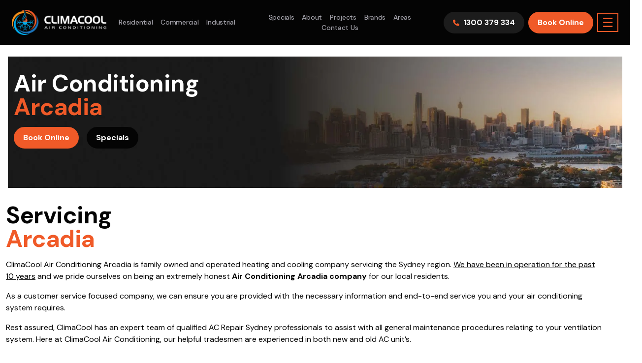

--- FILE ---
content_type: text/html; charset=utf-8
request_url: https://climacool.net.au/air-conditioning-arcadia/
body_size: 19734
content:
 <!DOCTYPE html><html lang="en-AU"><head><meta charset="utf-8"><meta http-equiv="X-UA-Compatible" content="IE=edge"><meta name="viewport" content="width=device-width, initial-scale=1"><title>Air Conditioning Arcadia - Repairs &amp; Installation l ClimaCool</title><meta name="title" content="Air Conditioning Arcadia - Repairs &amp; Installation l ClimaCool"><meta name="description" content="Looking For An Air Con Specialist In Arcadia? We ensure the highest degree of quality is achieved throughout the whole ClimaCool Air Conditioning experience."><meta name="keyword" content="Air Conditioning Arcadia, Air Conditioning Repairs Arcadia, Air Conditioning Installation Arcadia "><link rel="canonical" href="https://climacool.net.au/air-conditioning-arcadia/"/><meta property="og:type" content="website"><meta property="og:url" content="https://climacool.net.au/air-conditioning-arcadia/"><meta property="og:title" content="Air Conditioning Arcadia - Repairs &amp; Installation l ClimaCool"><meta property="og:description" content="Looking For An Air Con Specialist In Arcadia? We ensure the highest degree of quality is achieved throughout the whole ClimaCool Air Conditioning experience."><meta property="og:image" content="https://climacool.net.au/uploads/season_theme/spring-spin.gif"><meta property="twitter:card" content="summary_large_image"><meta property="twitter:url" content="https://climacool.net.au/air-conditioning-arcadia/"><meta property="twitter:title" content="Air Conditioning Arcadia - Repairs &amp; Installation l ClimaCool"><meta property="twitter:description" content="Looking For An Air Con Specialist In Arcadia? We ensure the highest degree of quality is achieved throughout the whole ClimaCool Air Conditioning experience."><meta property="twitter:image" content=""><meta name="thumbnail" content="https://climacool.net.au/uploads/season_theme/spring-spin.gif"/><script>(function(w,d,s,l,i){w[l]=w[l]||[];w[l].push({'gtm.start': new Date().getTime(),event:'gtm.js'});var f=d.getElementsByTagName(s)[0], j=d.createElement(s),dl=l!='dataLayer'?'&l='+l:'';j.async=true;j.src= 'https://www.googletagmanager.com/gtm.js?id='+i+dl;f.parentNode.insertBefore(j,f); })(window,document,'script','dataLayer','GTM-WMZSRDJ');</script><link rel="icon" href="https://climacool.net.au/themes/aiims/_assets/images/favicon.png"><link rel="preconnect" href="https://fonts.gstatic.com" crossorigin><link href="https://fonts.googleapis.com/css2?family=DM+Sans:wght@400;500;700&display=swap" rel="preload" as="style"><link href="https://fonts.googleapis.com/css2?family=DM+Sans:wght@400;500;700&display=swap" rel="stylesheet"><link rel="stylesheet" type="text/css" href="https://climacool.net.au/themes/aiims/_assets/css/styles-suburb.css"><meta name="facebook-domain-verification" content="svcivcwp3m1ieqmgz5t3afut1l5qb6"/><script async src="https://www.googletagmanager.com/gtag/js?id=UA-46094308-35"></script><script>   window.dataLayer = window.dataLayer || [];   function gtag(){dataLayer.push(arguments);}   gtag('js', new Date());   gtag('config', 'AW-702551915');   gtag('config', 'UA-46094308-35'); </script><script async src="https://www.googletagmanager.com/gtag/js?id=AW-702551915"></script><script>   window.dataLayer = window.dataLayer || [];   function gtag(){dataLayer.push(arguments);}   gtag('js', new Date());   gtag('config', 'AW-702551915'); </script><script> !function(f,b,e,v,n,t,s) {if(f.fbq)return;n=f.fbq=function(){n.callMethod? n.callMethod.apply(n,arguments):n.queue.push(arguments)}; if(!f._fbq)f._fbq=n;n.push=n;n.loaded=!0;n.version='2.0'; n.queue=[];t=b.createElement(e);t.async=!0; t.src=v;s=b.getElementsByTagName(e)[0]; s.parentNode.insertBefore(t,s)}(window, document,'script', 'https://connect.facebook.net/en_US/fbevents.js'); fbq('init', '314987348253406'); fbq('track', 'PageView'); </script><noscript><img height="1" width="1" style="display:none" src="https://www.facebook.com/tr?id=314987348253406&ev=PageView&noscript=1" /></noscript><script> fbq('track', 'Contact'); </script><PageMap><DataObject type="thumbnail"><Attribute name="src" value="https://climacool.net.au/uploads/season_theme/spring-spin.gif"/><Attribute name="width" value="105"/><Attribute name="height" value="105"/></DataObject></PageMap></head><body class="suburb-inner-page-page-layout"><noscript><iframe src="https://www.googletagmanager.com/ns.html?id=GTM-WMZSRDJ" height="0" width="0" style="display:none;visibility:hidden"></iframe></noscript><header id="header"><div class="d-block d-lg-none bg-primary py-2 px-3 header-cta"><div class="row align-items-center"><div class="col-auto"><a href="/contact-us/" class="mobile-cta-link">Contact Us</a></div><div class="col"><div class="d-flex align-items-center justify-content-end"><a href="tel:1300379334" class="btn btn-light me-2"><i class="fa-solid fa-phone pe-2 text-primary"></i>1300 379 334</a><a href="/book-a-service/" class="btn btn-dark">Book Online</a></div></div></div></div><div class="header-inn px-3 px-lg-4 px-xxl-5 bg-secondary"><div class="row header-navigation align-items-center"><div class="col-lg-2 col-xl-auto col-xxl-2 col"><div class="site_logo"><a href="https://climacool.net.au"><picture><source type="image/webp" srcset="https://climacool.net.au/uploads-webp/site_logo/climacool-logo_001.webp"><img src="https://climacool.net.au/uploads/site_logo/climacool-logo_001.png" class=" logo" alt="Climacool Logo" title="" width="396" height="106"></picture></a></div></div><div class="col-lg-auto col-xl-auto col-xxl-3 order-5 order-lg-0 col-12"><nav class="navbar navbar-expand-lg collapsed"><div class="navbar-collapse"><ul class="nav align-items-center justify-content-lg-start justify-content-center py-2 py-lg-0"><li class="nav-item"><a href="/residential-air-conditioning-services-sydney/" class="nav-link">Residential</a></li><li class="nav-item"><a href="/commercial-air-conditioning-services-sydney/" class="nav-link">Commercial</a></li><li class="nav-item"><a href="/industrial-air-conditioning-services-sydney/" class="nav-link">Industrial</a></li></ul></div></nav></div><div class="col-lg col-xl col-xxl col-auto main_menu"><nav class="navbar navbar-expand-lg collapsed "><div class="collapse navbar-collapse justify-content-end" id="navbarContent"><ul id="menu-primary-menu" class="nav justify-content-center align-items-center"><li class="nav-item active"><a href="/specials/" class="nav-link">Specials</a></li><li class="nav-item active"><a href="/about-us/" class="nav-link">About</a></li><li class="nav-item active"><a href="/our-projects/" class="nav-link">Projects</a></li><li class="nav-item active"><a href="https://climacool.net.au/brands/" class="nav-link">Brands</a></li><li class="nav-item active"><a href="/service-areas/" class="nav-link">Areas</a></li><li class="nav-item active"><a href="/contact-us/" class="nav-link">Contact Us</a></li></ul></div></nav><span class="menu-bar open-nav-btn ms-2 d-lg-none">&#9776;</span></div><div class="col-lg col-xl-3 col-xxl-3 d-none d-lg-block"><div class="d-flex align-items-center justify-content-end"><a href="tel:1300379334" class="btn btn-light me-2"><i class="fa-solid fa-phone pe-2 text-primary"></i>1300 379 334</a><a href="/book-a-service/" class="btn btn-primary">Book Online</a><span class="menu-bar open-nav-btn ms-2">&#9776;</span></div></div></div></div></header><div id="mySidenavigation" class="sidenavigation"><div class="mobile-top-control d-flex d-lg-none desktop-hide p-3 text-center align-items-center justify-content-between"><div class="site_logo"><a href="https://climacool.net.au"><picture><source type="image/webp" data-srcset="https://climacool.net.au/uploads-webp/site_logo/climacool-logo_001.webp"><img data-src="https://climacool.net.au/uploads/site_logo/climacool-logo_001.png" class="lazy " alt="Climacool Logo" title="" width="396" height="106"></picture></a></div><span role="button" class="close-nav-btn closebtn text-primary">&times;</span></div><div class="sidemenu-inner"><div class="row g-0 h-100"><div class="col-lg-3 mobile-hide"><div class="menu-left bg-primary h-100 py-xxl-6 py-4 px-3 px-xl-5 d-flex align-items-center"><div class="menu-left-content w-100"><div class="menu-logo mb-lg-4 pb-4"><a href="https://climacool.net.au"><picture><source type="image/webp" data-srcset="https://climacool.net.au/uploads-webp/site_logo/side-bar-logo_001.webp"><img data-src="https://climacool.net.au/uploads/site_logo/side-bar-logo_001.png" class="lazy " alt="ClimaCool Air Conditioning" title="" width="204" height="58"></picture></a></div><ul class="side-main-menu mb-lg-7 mb-4 p-0"><li class="nav-item"><a href="/" class="nav-link">Home</a></li><li class="nav-item"><a href="/about-us/" class="nav-link">About Us</a></li><li class="nav-item"><a href="/service-areas/" class="nav-link">Areas We Service</a></li><li class="nav-item"><a href="/faq/" class="nav-link">FAQ</a></li><li class="nav-item"><a href="/contact-us/" class="nav-link">Contact Us</a></li></ul><div class="row gx-4 gx-xl-5 header-socials align-items-center align-self-end"><div class="col-auto"><a href="https://www.facebook.com/ClimaCoolAirSydney" target="_blank" aria-label="Climacool Facebook"><i class="fa-brands fa-facebook-f" aria-hidden="true"></i></a></div><div class="col-auto"><a href="https://www.instagram.com/climacool_airconditioning/" target="_blank" aria-label="Climacool Instagram"><i class="fa-brands fa-instagram big" aria-hidden="true"></i></a></div><div class="col-auto"><a href="https://www.youtube.com/channel/UCJrX8Bp4UOAcbx7Vb0BeSHA" target="_blank" aria-label="Climacool Youtube"><i class="fa-brands fa-youtube" aria-hidden="true"></i></a></div><div class="col-auto"><a href="https://www.linkedin.com/company/climacool-airconditioning" target="_blank" aria-label="Climacool Linkedin"><i class="fa-brands fa-linkedin-in" aria-hidden="true"></i></a></div></div></div></div></div><div class="col-lg-6 middle-mobile-menu"><div class="middle-menu d-flex align-items-center p-4 px-xl-5 py-xxl-8 px-xxl-8 h-100 position-relative"><span role="button" class="close-nav-btn close-nav-btn-2 closebtn mobile-hide">&times;</span><div class="menu-inner w-100"><div class="row"><div class="col-md-6"><ul class="list-unstyled mb-0 "><li class="menu-item"><div class="link mobile-sub-menu-click">About Climacool</div><div class="mobile-sub-menu-action desktop-hide text-primary"><i class="fa-solid fa-angle-down"></i></div><ul class="list-unstyled mb-0 ps-xl-4 side-sub-menu"><li class="menu-sub-item"><a href="/about-us/" class="sub-link">Our Mission</a></li><li class="menu-sub-item"><a href="/about-us/" class="sub-link">Our Vision</a></li><li class="menu-sub-item"><a href="/about-us/" class="sub-link">Our Values</a></li><li class="menu-sub-item"><a href="/about-us/" class="sub-link">Our Aim</a></li><li class="menu-sub-item"><a href="/about-us/" class="sub-link">Safety Code</a></li></ul></li><li class="menu-item"><a href="/our-projects/" class="link ">Our Projects</a></li><li class="menu-item"><div class="link mobile-sub-menu-click">Our Services</div><div class="mobile-sub-menu-action desktop-hide text-primary"><i class="fa-solid fa-angle-down"></i></div><ul class="list-unstyled mb-0 ps-xl-4 side-sub-menu"><li class="menu-sub-item"><a href="/residential-air-conditioning-services-sydney/" class="sub-link">Residential Air Conditioning</a></li><li class="menu-sub-item"><a href="/commercial-air-conditioning-services-sydney/" class="sub-link">Commercial Air Conditioning</a></li><li class="menu-sub-item"><a href="/industrial-air-conditioning-services-sydney/" class="sub-link">Industrial Air Conditioning</a></li></ul></li><li class="menu-item"><a href="/specials/" class="link ">Specials On Now</a></li></ul></div><div class="col-md-6"><ul class="list-unstyled mb-0"><li class="menu-item"><div class="link mobile-sub-menu-click">Support</div><div class="mobile-sub-menu-action desktop-hide text-primary"><i class="fa-solid fa-angle-down"></i></div><ul class="list-unstyled mb-0 side-sub-menu ps-xl-4"><li class="menu-sub-item"><a href="/contact-us/" class="sub-link">Contact Us</a></li><li class="menu-sub-item"><a href="/faq/" class="sub-link">Frequently Asked Questions</a></li><li class="menu-sub-item"><a href="/service-areas/" class="sub-link">Areas We Service</a></li><li class="menu-sub-item"><a href="#" class="sub-link">Privacy Policies</a></li><li class="menu-sub-item"><a href="#" class="sub-link">Terms & Conditions</a></li></ul></li><li class="menu-item"><div class="link mobile-sub-menu-click">Make A Booking</div><div class="mobile-sub-menu-action desktop-hide text-primary"><i class="fa-solid fa-angle-down"></i></div><ul class="list-unstyled mb-0 side-sub-menu ps-xl-4"><li class="menu-sub-item"><a href="/book-a-service/" class="sub-link">Book A Service</a></li><li class="menu-sub-item"><a href="/request-a-quote/" class="sub-link">Book A Quote</a></li><li class="menu-sub-item"><a href="/upload-plans/" class="sub-link">Upload Plan</a></li></ul></li><li class="menu-item"><a href="/our-trusted-brands/" class="link ">Trusted Brands</a></li><li class="menu-item"><a href="/careers/" class="link ">Careers</a></li></ul></div></div></div></div></div><div class="col-lg-3 special-mobile-menu"><div class="menu-specials-slider text-white pt-4 pt-xxl-5"><div class="slide specials-list-wrapper text-center"><div class="special-deals-box position-relative"><div class="top-details py-3 px-3 text-center"><div class="special-logo d-flex align-items-center justify-content-between"><i class="fas fa-chevron-circle-left menu-special-prev"></i><picture><source type="image/webp" data-srcset="https://climacool.net.au/uploads-webp/specials_page/daikin-large.webp"><img data-src="https://climacool.net.au/uploads/specials_page/daikin-large.png" class="lazy " alt="ClimaCool Air Conditioning" title="" width="192" height="42"></picture><i class="fas fa-chevron-circle-right menu-special-next"></i></div><div class="model-name mt-3"><strong>Split System</strong> Model : <span class="m-name">FTXF25WVMA</span></div></div><div class="middle-box px-2 px-lg-3 py-xxl-4 "><div class="row gx-2 justify-content-center mb-4"><div class="col-auto"><div class="filter-item active-item" data-model="FTXF25WVMA" data-text="Suitable for 9-14sqm room" data-amount="$2,099" data-save="Save $450"><div class="filter-item-link line-height-1"> 2.5KW </div></div></div><div class="col-auto"><div class="filter-item " data-model="FTXF35WVMA" data-text="Suitable for 15-20sqm room" data-amount="$2,199" data-save="Save $550"><div class="sale_tag on_sale_tag"><div class="filter-item-link line-height-1"> 3.5KW </div> On Sale </div></div></div><div class="col-auto"><div class="filter-item " data-model="FTXF50WVMA" data-text="Suitable for 20-30sqm room" data-amount="$2,650" data-save="Save $700"><div class="sale_tag best_seller_tag"><div class="filter-item-link line-height-1"> 5.0KW </div> Best Seller </div></div></div><div class="col-auto"><div class="filter-item " data-model="FTXF60WVMA" data-text="Suitable for 30-35sqm room" data-amount="$2,800" data-save="Save $900"><div class="filter-item-link line-height-1"> 6.0KW </div></div></div><div class="col-auto"><div class="filter-item " data-model="FTXF71WVMA" data-text="Suitable for 35-40sqm room" data-amount="$3,200" data-save="Save $900"><div class="filter-item-link line-height-1"> 7.1KW </div></div></div></div><div class="suitable pt-xxl-3 pb-2"> Suitable for 9-14sqm room </div><div class=" mb-4"><div class="image"><picture><source type="image/webp" data-srcset="https://climacool.net.au/uploads-webp/specials_page/daikin-split-system.webp"><img data-src="https://climacool.net.au/uploads/specials_page/daikin-split-system.png" class="lazy " alt="daikin-split-system" title="" width="296" height="128"></picture></div><div class="row justify-content-center mt-2 gx-2 mb-2 cta-f"><div class="col-auto"><div class="special-cta"><div class="t1 text-white fw-bold mb-1"> 4 Star </div><div class="t2 line-height-1"> Energy<br> Efficiency </div></div></div><div class="col-auto"><div class="special-cta"><div class="t1 big text-white fw-bold mb-1"> 5 Yr </div><div class="t2 line-height-1 mt-2 pt-1"> Warranty </div></div></div><div class="col-auto"><div class="special-cta"><div class="t1 big text-white fw-bold mb-1"> 5 Yr </div><div class="t2 line-height-1 mt-2 pt-1"> Warranty </div></div></div></div></div><p class="mb-1"> Supply & Install Now Only</p><div class="price line-height-1 fw-bold"> $2,099 </div><div class="was-price mb-3"><del>was $2549</del></div><a href="/specials/" class="btn btn-primary h4 px-lg-5">Save $450</a><div class="include-gst text-center mt-2"> Pricing includes GST </div></div></div></div><div class="slide specials-list-wrapper text-center"><div class="special-deals-box position-relative"><div class="top-details py-3 px-3 text-center"><div class="special-logo d-flex align-items-center justify-content-between"><i class="fas fa-chevron-circle-left menu-special-prev"></i><picture><source type="image/webp" data-srcset="https://climacool.net.au/uploads-webp/specials_page/daikin-large.webp"><img data-src="https://climacool.net.au/uploads/specials_page/daikin-large.png" class="lazy " alt="ClimaCool Air Conditioning" title="" width="192" height="42"></picture><i class="fas fa-chevron-circle-right menu-special-next"></i></div><div class="model-name mt-3"><strong>Split System</strong> Model : <span class="m-name">FDYAN71AV1</span></div></div><div class="middle-box px-2 px-lg-3 py-xxl-4 "><div class="row gx-2 justify-content-center mb-4"><div class="col-auto"><div class="filter-item active-item" data-model="FDYAN71AV1" data-text="Suitable for a Home Requiring 3-4 Outlets" data-amount="$7,000" data-save="Save $950"><div class="filter-item-link line-height-1"> 7.1KW </div></div></div><div class="col-auto"><div class="filter-item " data-model="FDYAN100AV1" data-text="Suitable for a Home Requiring 5 Outlets" data-amount="$8,100" data-save="Save $1200"><div class="sale_tag best_seller_tag"><div class="filter-item-link line-height-1"> 10.0KW </div> Best Seller </div></div></div><div class="col-auto"><div class="filter-item " data-model="FDYAN125AV1" data-text="Suitable for a Home Requiring 6-7 Outlets" data-amount="$8,800" data-save="Save $1750"><div class="filter-item-link line-height-1"> 12.5KW </div></div></div><div class="col-auto"><div class="filter-item " data-model="FDYAN140AV1" data-text="Suitable for a Home Requiring 7-8 Outlets" data-amount="$9,600" data-save="Save $2200"><div class="filter-item-link line-height-1"> 14.0KW </div></div></div><div class="col-auto"><div class="filter-item " data-model="FDYAN160AV1" data-text="Suitable for a Home Requiring 8-10 Outlets" data-amount="$10,200" data-save="Save $2600"><div class="sale_tag on_sale_tag"><div class="filter-item-link line-height-1"> 16.0 KW </div> On Sale </div></div></div></div><div class="suitable pt-xxl-3 pb-2"> Suitable for a Home Requiring 3-4 Outlets </div><div class=" mb-4"><div class="image"><picture><source type="image/webp" data-srcset="https://climacool.net.au/uploads-webp/specials_page/daikin-ducted.webp"><img data-src="https://climacool.net.au/uploads/specials_page/daikin-ducted.png" class="lazy " alt="ClimaCool Air Conditioning" title="" width="352" height="151"></picture></div><div class="row justify-content-center mt-2 gx-2 mb-2 cta-f"><div class="col-auto"><div class="special-cta"><div class="t1 text-white fw-bold mb-1"> 4 Star </div><div class="t2 line-height-1"> Energy<br> Efficiency </div></div></div><div class="col-auto"><div class="special-cta"><div class="t1 big text-white fw-bold mb-1"> 5 Yr </div><div class="t2 line-height-1 mt-2 pt-1"> Warranty </div></div></div><div class="col-auto"><div class="special-cta"><div class="t1 big text-white fw-bold mb-1"> 5 Yr </div><div class="t2 line-height-1 mt-2 pt-1"> Warranty </div></div></div><div class="col-auto"><div class="special-cta"><div class="t1 text-white fw-bold mb-1"> 2 </div><div class="t2 line-height-1 mt-2 pt-1"> Zones</div></div></div></div></div><p class="mb-1"> Supply & Install Now Only</p><div class="price line-height-1 fw-bold"> $7,000 </div><div class="was-price mb-3"><del>was $7950</del></div><a href="/specials/" class="btn btn-primary h4 px-lg-5">Save $950</a><div class="include-gst text-center mt-2"> Pricing includes GST </div></div></div></div><div class="slide specials-list-wrapper text-center"><div class="special-deals-box position-relative"><div class="top-details py-3 px-3 text-center"><div class="special-logo d-flex align-items-center justify-content-between"><i class="fas fa-chevron-circle-left menu-special-prev"></i><picture><source type="image/webp" data-srcset="https://climacool.net.au/uploads-webp/specials_page/samsung-large.webp"><img data-src="https://climacool.net.au/uploads/specials_page/samsung-large.png" class="lazy " alt="ClimaCool Air Conditioning" title="" width="232" height="76"></picture><i class="fas fa-chevron-circle-right menu-special-next"></i></div><div class="model-name mt-3"><strong>Split System</strong> Model : <span class="m-name">AR09AXHQAWKXSA</span></div></div><div class="middle-box px-2 px-lg-3 py-xxl-4 "><div class="row gx-2 justify-content-center mb-4"><div class="col-auto"><div class="filter-item active-item" data-model="AR09AXHQAWKXSA" data-text="Suitable for 9-14sqm room" data-amount="$1,880" data-save="Save $600"><div class="filter-item-link line-height-1"> 2.5KW </div></div></div><div class="col-auto"><div class="filter-item " data-model="AR12AXHQAWKXSA" data-text="Suitable for 15-20sqm room" data-amount="$1,950" data-save="Save $700"><div class="sale_tag on_sale_tag"><div class="filter-item-link line-height-1"> 3.5KW </div> On Sale </div></div></div><div class="col-auto"><div class="filter-item " data-model="AR18AXHQAWKXSA" data-text="Suitable for 20-30sqm room" data-amount="$2,200" data-save="Save $800"><div class="filter-item-link line-height-1"> 5.0KW </div></div></div><div class="col-auto"><div class="filter-item " data-model="AR24AXHQAWKXSA" data-text="Suitable for 30-35sqm room" data-amount="$2,700" data-save="Save $900"><div class="sale_tag best_seller_tag"><div class="filter-item-link line-height-1"> 7.1KW </div> Best Seller </div></div></div></div><div class="suitable pt-xxl-3 pb-2"> Suitable for 9-14sqm room </div><div class=" mb-4"><div class="image"><picture><source type="image/webp" data-srcset="https://climacool.net.au/uploads-webp/specials_page/microsoftteams-image-(129)_001.webp"><img data-src="https://climacool.net.au/uploads/specials_page/microsoftteams-image-(129)_001.png" class="lazy " alt="Samsung Split System" title="Samsung Split System" width="1788" height="720"></picture></div><div class="row justify-content-center mt-2 gx-2 mb-2 cta-f"><div class="col-auto"><div class="special-cta"><div class="t1 text-white fw-bold mb-1"> 4 Star </div><div class="t2 line-height-1"> Energy<br> Efficiency </div></div></div><div class="col-auto"><div class="special-cta"><div class="t1 big text-white fw-bold mb-1"> 5 Yr </div><div class="t2 line-height-1 mt-2 pt-1"> Warranty </div></div></div><div class="col-auto"><div class="special-cta"><div class="t1 big text-white fw-bold mb-1"> 5 Yr </div><div class="t2 line-height-1 mt-2 pt-1"> Warranty </div></div></div></div></div><p class="mb-1"> Supply & Install Now Only</p><div class="price line-height-1 fw-bold"> $1,880 </div><div class="was-price mb-3"><del>was $2480</del></div><a href="/specials/" class="btn btn-primary h4 px-lg-5">Save $600</a><div class="include-gst text-center mt-2"> Pricing includes GST </div></div></div></div><div class="slide specials-list-wrapper text-center"><div class="special-deals-box position-relative"><div class="top-details py-3 px-3 text-center"><div class="special-logo d-flex align-items-center justify-content-between"><i class="fas fa-chevron-circle-left menu-special-prev"></i><picture><source type="image/webp" data-srcset="https://climacool.net.au/uploads-webp/specials_page/samsung-large.webp"><img data-src="https://climacool.net.au/uploads/specials_page/samsung-large.png" class="lazy " alt="ClimaCool Air Conditioning" title="" width="232" height="76"></picture><i class="fas fa-chevron-circle-right menu-special-next"></i></div><div class="model-name mt-3"><strong>Split System</strong> Model : <span class="m-name">ACO71TNHDKG/SA</span></div></div><div class="middle-box px-2 px-lg-3 py-xxl-4 "><div class="row gx-2 justify-content-center mb-4"><div class="col-auto"><div class="filter-item active-item" data-model="ACO71TNHDKG/SA" data-text="Suitable for a Home Requiring 3-4 Outlets" data-amount="$6,000" data-save="Save $2000"><div class="sale_tag on_sale_tag"><div class="filter-item-link line-height-1"> 7.1KW </div> On Sale </div></div></div><div class="col-auto"><div class="filter-item " data-model="AC100TNHPKG/SA" data-text="Suitable for a Home Requiring 5 Outlets" data-amount="$6,800" data-save="Save $2500"><div class="sale_tag on_sale_tag"><div class="filter-item-link line-height-1"> 10.0KW </div> On Sale </div></div></div><div class="col-auto"><div class="filter-item " data-model="AC120TNHPKG/SA" data-text="Suitable for a Home Requiring 6-7 Outlets" data-amount="$7,300" data-save="Save $2750"><div class="sale_tag best_seller_tag"><div class="filter-item-link line-height-1"> 12.5KW </div> Best Seller </div></div></div><div class="col-auto"><div class="filter-item " data-model="AC140TNHPKG/SA" data-text="Suitable for a Home Requiring 7-8 Outlets" data-amount="$7,900" data-save="Save $3000"><div class="sale_tag on_sale_tag"><div class="filter-item-link line-height-1"> 14.0KW </div> On Sale </div></div></div><div class="col-auto"><div class="filter-item " data-model="AC160TNHPKG/SA" data-text="Suitable for a Home Requiring 8-10 Outlets" data-amount="$8,500" data-save="Save $4000"><div class="sale_tag on_sale_tag"><div class="filter-item-link line-height-1"> 16.1KW </div> On Sale </div></div></div></div><div class="suitable pt-xxl-3 pb-2"> Suitable for a Home Requiring 3-4 Outlets </div><div class=" mb-4"><div class="image"><picture><source type="image/webp" data-srcset="https://climacool.net.au/uploads-webp/specials_page/samsung-ducted.webp"><img data-src="https://climacool.net.au/uploads/specials_page/samsung-ducted.png" class="lazy " alt="ClimaCool Air Conditioning" title="" width="309" height="101"></picture></div><div class="row justify-content-center mt-2 gx-2 mb-2 cta-f"><div class="col-auto"><div class="special-cta"><div class="t1 text-white fw-bold mb-1"> 4 Star </div><div class="t2 line-height-1"> Energy<br> Efficiency </div></div></div><div class="col-auto"><div class="special-cta"><div class="t1 big text-white fw-bold mb-1"> 5 Yr </div><div class="t2 line-height-1 mt-2 pt-1"> Warranty </div></div></div><div class="col-auto"><div class="special-cta"><div class="t1 big text-white fw-bold mb-1"> 5 Yr </div><div class="t2 line-height-1 mt-2 pt-1"> Warranty </div></div></div><div class="col-auto"><div class="special-cta"><div class="t1 text-white fw-bold mb-1"> 2 </div><div class="t2 line-height-1 mt-2 pt-1"> Zones</div></div></div></div></div><p class="mb-1"> Supply & Install Now Only</p><div class="price line-height-1 fw-bold"> $6,000 </div><div class="was-price mb-3"><del>was $8000</del></div><a href="/specials/" class="btn btn-primary h4 px-lg-5">Save $2000</a><div class="include-gst text-center mt-2"> Pricing includes GST </div></div></div></div><div class="slide specials-list-wrapper text-center"><div class="special-deals-box position-relative"><div class="top-details py-3 px-3 text-center"><div class="special-logo d-flex align-items-center justify-content-between"><i class="fas fa-chevron-circle-left menu-special-prev"></i><picture><source type="image/webp" data-srcset="https://climacool.net.au/uploads-webp/specials_page/hisense-logo.webp"><img data-src="https://climacool.net.au/uploads/specials_page/hisense-logo.png" class="lazy " alt="ClimaCool Air Conditioning" title="" width="221" height="35"></picture><i class="fas fa-chevron-circle-right menu-special-next"></i></div><div class="model-name mt-3"><strong>Split System</strong> Model : <span class="m-name">HAWV9KR</span></div></div><div class="middle-box px-2 px-lg-3 py-xxl-4 "><div class="row gx-2 justify-content-center mb-4"><div class="col-auto"><div class="filter-item active-item" data-model="HAWV9KR" data-text="Suitable for 9-14sqm room" data-amount="$1,880" data-save="Save $550"><div class="sale_tag on_sale_tag"><div class="filter-item-link line-height-1"> 2.5KW </div> On Sale </div></div></div><div class="col-auto"><div class="filter-item " data-model="HAWV12KR" data-text="Suitable for 15-20sqm room" data-amount="$1,980" data-save="Save $650"><div class="sale_tag on_sale_tag"><div class="filter-item-link line-height-1"> 3.5KW </div> On Sale </div></div></div><div class="col-auto"><div class="filter-item " data-model="HAWV18KR" data-text="Suitable for 20-30sqm room" data-amount="$2,200" data-save="Save $750"><div class="sale_tag on_sale_tag"><div class="filter-item-link line-height-1"> 5.0KW </div> On Sale </div></div></div><div class="col-auto"><div class="filter-item " data-model="HAWV24KR" data-text="Suitable for 35-40sqm room" data-amount="$2,600" data-save="Save $850"><div class="sale_tag best_seller_tag"><div class="filter-item-link line-height-1"> 7.1KW </div> Best Seller </div></div></div></div><div class="suitable pt-xxl-3 pb-2"> Suitable for 9-14sqm room </div><div class=" mb-4"><div class="image"><picture><source type="image/webp" data-srcset="https://climacool.net.au/uploads-webp/specials_page/microsoftteams-image-(128).webp"><img data-src="https://climacool.net.au/uploads/specials_page/microsoftteams-image-(128).png" class="lazy " alt="Hisense Split Systems" title="Hisense Split Systems" width="1697" height="623"></picture></div><div class="row justify-content-center mt-2 gx-2 mb-2 cta-f"><div class="col-auto"><div class="special-cta"><div class="t1 text-white fw-bold mb-1"> 5 Star </div><div class="t2 line-height-1"> Energy<br> Efficiency </div></div></div><div class="col-auto"><div class="special-cta"><div class="t1 big text-white fw-bold mb-1"> 5 Yr </div><div class="t2 line-height-1 mt-2 pt-1"> Warranty </div></div></div><div class="col-auto"><div class="special-cta"><div class="t1 big text-white fw-bold mb-1"> 5 Yr </div><div class="t2 line-height-1 mt-2 pt-1"> Warranty </div></div></div></div></div><p class="mb-1"> Supply & Install Now Only</p><div class="price line-height-1 fw-bold"> $1,880 </div><div class="was-price mb-3"><del>was $2430</del></div><a href="/specials/" class="btn btn-primary h4 px-lg-5">Save $550</a><div class="include-gst text-center mt-2"> Pricing includes GST </div></div></div></div></div></div></div></div><div class="mobile-menu-control desktop-hide px-4 py-3"><div class="menu-control row align-items-center"><div class="col-6"><div role="button" class="btn btn-outline-info text-white w-100 menu-active menu-middle-action">Menu</div></div><div class="col-6"><div role="button" class="btn btn-outline-primary text-white w-100 menu-special-action">Specials</div></div></div></div></div><div class="d-none">Array ( [_filename] => [_link] => javascript:alert('Set%20Detail%20Page%20Url%20for%20this%20section%20in:%20Admin%20>%20Section%20Editors%20>%20Viewer%20Urls') [_tableName] => suburb_default_setting_page [banner_content] => [banner_heading_tag] => h1 [banner_heading_tag:label] => H1 [banner_title] => Air Conditioning <br><strong>Arcadia </strong> [blog_1] => 6 [blog_1:label] => Most Cost-Efficient Settings For My Air Con System [blog_2] => 7 [blog_2:label] => Best Temperature For My Air Conditioning In Summer [blog_3] => 9 [blog_3:label] => Ducted Air Conditioning: Cooling for Large Spaces [brand_info] =><h2>Daikin Air Conditioning in Arcadia</h2><p>Daikin is an established air conditioning manufacturer that started from Japan, and has expanded worldwide since. Between their strong reputation and high-quality products, Daikin Air Conditioning in Arcadia is a popular product with residential and commercial properties alike. There is a wide variety of models and types of air conditioning systems available with Daikin Air Conditioning in Arcadia; no matter what your needs are, there’s probably something that’s perfect for you.</p><p><br />Climacool is an authorised dealer of Daikin Air Conditioning in Arcadia. We work closely with Daikin in Australia, which means we always have access to the latest models from their brand that are the most efficient, environmentally-friendly and durable. Thanks to our connections, we are also well-acquainted with the installation, repair and servicing of Daikin Air Conditioning in Arcadia. Climacool is the air conditioning company in Arcadia to call when you need reliable Daikin air conditioners.</p> [button] => Find A Team [button_link] => /contact-us/ [content] =><p>ClimaCool Air Conditioning Arcadia is family owned and operated heating and cooling company servicing the Sydney region. <u>We have been in operation for the past 10 years</u> and we pride ourselves on being an extremely honest <strong>Air Conditioning Arcadia company </strong>for our local residents.</p><p>As a customer service focused company, we can ensure you are provided with the necessary information and end-to-end service you and your air conditioning system requires.</p><p>Rest assured, ClimaCool has an expert team of qualified AC Repair Sydney professionals to assist with all general maintenance procedures relating to your ventilation system. Here at ClimaCool Air Conditioning, our helpful tradesmen are experienced in both new and old AC unit’s.</p><p>Our process is quick, efficient and will not incur any distractions to your residential or commercial space. ClimaCool Air Conditioning puts customer satisfaction first by understanding what our clients are looking for in tradesmen.</p> [content_after] =><p>We ensure the highest degree of quality is achieved throughout the whole Climacool Air Conditioning experience.</p><p>We offer residential, commercial and industrial heating and cooling services. Our team are made up of the most experienced <strong>Arcadia air con repairs and installation specialists</strong>. Our aim is to provide a seamless air conditioning installation process to our clients.</p><p>Again being a local air conditioning specialist in Arcadia we are best to provide you with the most honest service. Please contact us on <a href="tel:1300379334">1300 379 334</a> for a free onsite quotation. Our friendly customer service staff will assist you with your enquiry and guide you through this process.</p> [content_first] =><p>ClimaCool understands the critical importance of occupational health and safety procedures. Our employees are all qualified and up to date with OH&amp;S standards and best practice.</p><p>At the commencement of all client work, our experienced team creates a detailed OH&amp;S report which identifies and analyses potential issues that may occur. The report outlines safe working and best practice procedures with the aim to ensure the maximum safety of all people involved in the work environment.</p><p>This is exactly what separates our company from most companies in Sydney.</p> [cost_content] =><p>We offer the most competitive pricing for all types of Air Conditioning Systems. If you are looking for an air conditioning unit price, <a href="/specials/">check out our prices</a>, and we always have the best prices all year round. Our pricing covers installation and also a massive 5-year part and labour warranty. If you're looking for the costs associated with a ducted air conditioning system, you’ve come to the right place.</p> [cost_heading_tag] => h2 [cost_heading_tag:label] => H2 [cost_title] =><strong>Cost & Price:</strong> Air Conditioning Cost & Air Con Price [createdByUserNum] => 1 [createdDate] => 2022-07-26 14:18:39 [heading] => Servicing<br><strong> Arcadia </strong> [heading_tag] => h2 [heading_tag:label] => H2 [meta_description] => Looking For An Air Con Specialist In Arcadia? We ensure the highest degree of quality is achieved throughout the whole ClimaCool Air Conditioning experience. [meta_keyword] => Air Conditioning Arcadia, Air Conditioning Repairs Arcadia, Air Conditioning Installation Arcadia [meta_title] => Air Conditioning Arcadia - Repairs &amp; Installation l ClimaCool [more_info_heading_tag] => h4 [more_info_heading_tag:label] => H4 [more_information] => More Information: ClimaCool Blog [num] => 1 [our_3_main_safety_heading_tag] => h4 [our_3_main_safety_heading_tag:label] => H4 [our_3_main_safety_title] => Our 3 Main Safety Requirements: [page_name] => [safety_feature_1] => Complete Public Liability Insurance [safety_feature_2] => Safety First, Work Processes and Procedures [safety_feature_3] => Adherence to Workers Compensation Act [safety_heading_tag] => h3 [safety_heading_tag:label] => H3 [safety_title] =><strong>Safety:</strong> ClimaCool Safety Code [section_2_content] =><p>Finding the solution to your Air Con problems is our strength. Being a professional air conditioning service in Arcadia, we pride ourselves in quality and outstanding service. We strive to maintain a significant level of customer service throughout the entire process in order to maximise satisfaction with our clients.</p> [section_2_heading] => Find A ClimaCool<br> Air Conditioning Arcadia Team Near You [section_2_heading_tag] => h2 [section_2_heading_tag:label] => H2 [services_content] =><p>ClimaCool Air Conditioning offers a range of heating and cooling services and are aligned with all the major brands in Arcadia. Some of our services are but are not limited to:</p> [services_heading] =><strong>Services: </strong>What Do Air Conditioning Companies Offer In Arcadia [services_heading_tag] => h2 [services_heading_tag:label] => H2 [some_more] => Some more air conditioning services in Arcadia [updatedByUserNum] => 2 [updatedDate] => 2024-08-07 09:47:41 [background_image] => Array ( [0] => Array ( [num] => 1030 [order] => 1 [createdTime] => 2022-08-12 09:47:09 [tableName] => suburb_default_setting_page [fieldName] => background_image [recordNum] => 1 [filePath] => /home/climaco1/public_html/uploads/banner_images/areas-background.jpg [urlPath] => /uploads/banner_images/areas-background.jpg [width] => 1826 [height] => 390 [filesize] => 38835 [preSaveTempId] => [storage] => [mediaNum] => [thumbFilePath] => [thumbUrlPath] => [thumbWidth] => 0 [thumbHeight] => 0 [thumbFilePath2] => [thumbUrlPath2] => [thumbWidth2] => 0 [thumbHeight2] => 0 [thumbFilePath3] => [thumbUrlPath3] => [thumbWidth3] => 0 [thumbHeight3] => 0 [thumbFilePath4] => [thumbUrlPath4] => [thumbWidth4] => 0 [thumbHeight4] => 0 [info1] => Air Conditioning [SUBURB] [info2] => Air Conditioning [SUBURB] [info3] => [info4] => [info5] => [_tableName] => uploads [filename] => areas-background.jpg [extension] => jpg [isImage] => 1 [hasThumbnail] => ) ) [mobile_background_image] => Array ( [0] => Array ( [num] => 1177 [order] => 1 [createdTime] => 2022-12-16 15:22:25 [tableName] => suburb_default_setting_page [fieldName] => mobile_background_image [recordNum] => 1 [filePath] => /home/climaco1/public_html/uploads/banner_images/banner-suburb_001.png [urlPath] => /uploads/banner_images/banner-suburb_001.png [width] => 394 [height] => 180 [filesize] => 29442 [preSaveTempId] => [storage] => [mediaNum] => [thumbFilePath] => [thumbUrlPath] => [thumbWidth] => 0 [thumbHeight] => 0 [thumbFilePath2] => [thumbUrlPath2] => [thumbWidth2] => 0 [thumbHeight2] => 0 [thumbFilePath3] => [thumbUrlPath3] => [thumbWidth3] => 0 [thumbHeight3] => 0 [thumbFilePath4] => [thumbUrlPath4] => [thumbWidth4] => 0 [thumbHeight4] => 0 [info1] => Air Conditioning [info2] => Air Conditioning [info3] => [info4] => [info5] => [_tableName] => uploads [filename] => banner-suburb_001.png [extension] => png [isImage] => 1 [hasThumbnail] => ) ) [top_image] => Array ( [0] => Array ( [num] => 1029 [order] => 1 [createdTime] => 2022-08-11 16:16:40 [tableName] => suburb_default_setting_page [fieldName] => top_image [recordNum] => 1 [filePath] => /home/climaco1/public_html/uploads/area_pages/areas-top-image.png [urlPath] => /uploads/area_pages/areas-top-image.png [width] => 954 [height] => 706 [filesize] => 229538 [preSaveTempId] => [storage] => [mediaNum] => [thumbFilePath] => [thumbUrlPath] => [thumbWidth] => 0 [thumbHeight] => 0 [thumbFilePath2] => [thumbUrlPath2] => [thumbWidth2] => 0 [thumbHeight2] => 0 [thumbFilePath3] => [thumbUrlPath3] => [thumbWidth3] => 0 [thumbHeight3] => 0 [thumbFilePath4] => [thumbUrlPath4] => [thumbWidth4] => 0 [thumbHeight4] => 0 [info1] => Air Conditioning [SUBURB] [info2] => Air Conditioning [SUBURB] [info3] => [info4] => [info5] => [_tableName] => uploads [filename] => areas-top-image.png [extension] => png [isImage] => 1 [hasThumbnail] => ) ) [right_image] => Array ( [0] => Array ( [num] => 1044 [order] => 1 [createdTime] => 2022-08-12 12:02:48 [tableName] => suburb_default_setting_page [fieldName] => right_image [recordNum] => 1 [filePath] => /home/climaco1/public_html/uploads/area_pages/iphone-image.gif [urlPath] => /uploads/area_pages/iphone-image.gif [width] => 429 [height] => 881 [filesize] => 247311 [preSaveTempId] => [storage] => [mediaNum] => [thumbFilePath] => [thumbUrlPath] => [thumbWidth] => 0 [thumbHeight] => 0 [thumbFilePath2] => [thumbUrlPath2] => [thumbWidth2] => 0 [thumbHeight2] => 0 [thumbFilePath3] => [thumbUrlPath3] => [thumbWidth3] => 0 [thumbHeight3] => 0 [thumbFilePath4] => [thumbUrlPath4] => [thumbWidth4] => 0 [thumbHeight4] => 0 [info1] => Air Conditioning [SUBURB] [info2] => Air Conditioning [SUBURB] [info3] => [info4] => [info5] => [_tableName] => uploads [filename] => iphone-image.gif [extension] => gif [isImage] => 1 [hasThumbnail] => ) ) [createdBy.num] => 1 [createdBy.createdDate] => 2021-09-21 11:51:27 [createdBy.createdByUserNum] => 0 [createdBy.updatedDate] => 2022-12-07 09:09:10 [createdBy.updatedByUserNum] => 1 [createdBy.fullname] => Suman [createdBy.email] => <a href="/cdn-cgi/l/email-protection" class="__cf_email__" data-cfemail="285b5d45494668494141455b064b474506495d">[email&#160;protected]</a> [createdBy.username] => vitaladmin [createdBy.lastLoginDate] => 2026-01-22 21:30:06 [createdBy.expiresDate] => 0000-00-00 00:00:00 [createdBy.neverExpires] => 1 [createdBy.isAdmin] => 1 [createdBy.disabled] => 0 [createdBy.accessList] => [createdBy._filename] => [createdBy._link] => javascript:alert('Set%20Detail%20Page%20Url%20for%20this%20section%20in:%20Admin%20>%20Section%20Editors%20>%20Viewer%20Urls') ) </div><section class="banner areas_banner m-xl-4 py-lg-2 m-3 mb-0 mb-lg-0 lazy px-xxl-0 text-white d-lg-flex align-items-lg-center justify-content-center position-relative"><div class="mobile-hide d-lg-block d-none"><picture><source type="image/webp" srcset="https://climacool.net.au/uploads-webp/banner_images/areas-background.webp"><img src="https://climacool.net.au/uploads/banner_images/areas-background.jpg" class=" w-100" alt="Air Conditioning Arcadia" title="Air Conditioning Arcadia" width="1826" height="390"></picture></div><div class="desktop-hide d-block d-lg-none"><picture><source type="image/webp" srcset="https://climacool.net.au/uploads-webp/banner_images/banner-suburb_001.webp"><img src="https://climacool.net.au/uploads/banner_images/banner-suburb_001.png" class=" Arcadia" alt="Air Conditioning" title="Air Conditioning" width="394" height="180"></picture>></div><div class="caption-text position-absolute w-100"><div class="container"><div class="row"><div class="col-xxl-5 col-lg-5"><div class="banner-page-name mb-2"></div><h1 class="banner-heading text-capitalize line-height-1 pe-xxl-6"> Air Conditioning <br><strong>Arcadia </strong></h1><a href="/book-a-service/" class="btn btn-primary mt-3">Book Online</a><a href="/specials/" class="btn btn-secondary mt-3 mx-3">Specials</a></div></div></div></div></section><section class="areas-top-content pb-5"><div class="row justify-content-end"><div class="col-xxl-11 ps-xxl-0 ps-4 pe-4 pe-lg-0"><div class="row align-items-center"><div class="col-xl ps-xl-7 pe-lg-4 pe-lg-7 py-4 py-xl-0"><h2 class="main-title fw-bold line-height-1 text-secondary text-highlight mb-3"> Servicing<br><strong> Arcadia </strong></h2><div class="mb-4"><p>ClimaCool Air Conditioning Arcadia is family owned and operated heating and cooling company servicing the Sydney region. <u>We have been in operation for the past 10 years</u> and we pride ourselves on being an extremely honest <strong>Air Conditioning Arcadia company </strong>for our local residents.</p><p>As a customer service focused company, we can ensure you are provided with the necessary information and end-to-end service you and your air conditioning system requires.</p><p>Rest assured, ClimaCool has an expert team of qualified AC Repair Sydney professionals to assist with all general maintenance procedures relating to your ventilation system. Here at ClimaCool Air Conditioning, our helpful tradesmen are experienced in both new and old AC unit’s.</p><p>Our process is quick, efficient and will not incur any distractions to your residential or commercial space. ClimaCool Air Conditioning puts customer satisfaction first by understanding what our clients are looking for in tradesmen.</p></div><a href="/residential-air-conditioning-services-sydney/" class="btn btn-primary mt-3">Discover Our Services</a></div><div class="col-xl"><picture><source type="image/webp" data-srcset="https://climacool.net.au/uploads-webp/area_pages/areas-top-image.webp"><img data-src="https://climacool.net.au/uploads/area_pages/areas-top-image.png" class="lazy " alt="Air Conditioning Arcadia" title="Air Conditioning Arcadia" width="954" height="706"></picture></div></div></div></div></section><section class="area-content-2 section-space bg-primary text-white"><div class="container"><div class="row align-items-center"><div class="col-lg-4"><h2 class="main-title fw-bold line-height-1 text-highlight mb-3 mb-lg-0"> Find A ClimaCool<br> Air Conditioning Arcadia Team Near You </h2></div><div class="col-lg"><div class="content mb-4"><p>Finding the solution to your Air Con problems is our strength. Being a professional air conditioning service in Arcadia, we pride ourselves in quality and outstanding service. We strive to maintain a significant level of customer service throughout the entire process in order to maximise satisfaction with our clients.</p></div><a href="/contact-us/" class="btn btn-light px-lg-5">Find A Team</a></div></div></div></section><section class="areas-service-content section-space"><div class="container"><h2 class="main-title fw-bold line-height-1 text-secondary text-highlight mb-4 pe-lg-20 pe-xxl-20 me-xxl-10"><strong>Services: </strong>What Do Air Conditioning Companies Offer In Arcadia </h2><div class="mb-4"><p>ClimaCool Air Conditioning offers a range of heating and cooling services and are aligned with all the major brands in Arcadia. Some of our services are but are not limited to:</p></div><div class="row g-4 mt-4"><div class="col-lg-4 col-lg-12"><div class="services-box text-white h-100"><div class="image-box text-center "><picture><source type="image/webp" data-srcset="https://climacool.net.au/uploads-webp/area_pages/installation-image.webp"><img data-src="https://climacool.net.au/uploads/area_pages/installation-image.jpg" class="lazy w-100" alt="ClimaCool Air Conditioning" title="" width="1442" height="187"></picture></div><div class="content-wrap p-3 p-xl-4 my-2 mx-lg-3"><h3 class="title fw-bold line-height-1 text-highlight pb-4 mb-4"> Air Conditioning <strong>Installation in Arcadia</strong></h3><div class="content"><p>Climacool’s highly skilled professionals will first assess what HVAC system is best for a property, plan the layout as necessary, and discuss with the client our recommended installation plan to get the most out of the <strong>air conditioning system</strong>. We likewise give a very competitive air-con installation quote for you.</p><p>We work for both commercial and residential projects in Arcadia, and you can count on years of our experience, training and expertise. Our commercial projects include the installation of units in offices and factories. For residential projects, we discuss the best home air conditioning options to get the most suitable HVAC system for the household.</p></div></div></div></div><div class="col-lg-4 col-lg-12"><div class="services-box text-white h-100"><div class="image-box text-center "><picture><source type="image/webp" data-srcset="https://climacool.net.au/uploads-webp/area_pages/repairs-image_001.webp"><img data-src="https://climacool.net.au/uploads/area_pages/repairs-image_001.png" class="lazy w-100" alt="Air Conditioning Repairs in Arcadia" title="Air Conditioning Repairs in Arcadia" width="1442" height="268"></picture></div><div class="content-wrap p-3 p-xl-4 my-2 mx-lg-3"><h3 class="title fw-bold line-height-1 text-highlight pb-4 mb-4"> Air Conditioning <strong>Repairs in Arcadia</strong></h3><div class="content"><p>Climacool has an expert team of qualified professionals to handle any repair and maintenance of any air conditioning unit, old or new. Our goal is to provide end-to-end customer service and reliability well into the future. Thus, we make our <strong>repair and maintenance</strong> process as quick and efficient as possible with minimal disruption to your residential or commercial space.</p></div></div></div></div><div class="col-lg-4 "><div class="services-box text-white h-100"><div class="image-box text-center p-4 mt-4 d-inline-block w-100"><picture><source type="image/webp" data-srcset="https://climacool.net.au/uploads-webp/area_pages/ducted.webp"><img data-src="https://climacool.net.au/uploads/area_pages/ducted.png" class="lazy " alt="ClimaCool Air Conditioning" title="" width="304" height="99"></picture></div><div class="content-wrap p-3 p-xl-4 my-2 mx-lg-3"><h3 class="title fw-bold line-height-1 text-highlight pb-4 mb-4"><strong>Ducted</strong> Air Conditioning in Arcadia </h3><div class="content"><p>Ducted systems are inbuilt and barely visible. We recommend ducted systems for complexes or existing homes. The convenience for such properties is that ducted systems allow users to manage their entire ventilation with a push of a button.</p><p></p><p>Climacool has worked with plenty of clients who wanted ducted air conditioning in Arcadia, so we have vast experience in the installation, repair and servicing of these systems. We have a large variety of ducted air conditioning systems in Arcadia on offer from different brands, suited to a large range of property sizes and structures.</p><p><br />Once you’ve taken your pick, our certified technicians can come install the ducted air conditioning in Arcadia for you, a complex process that demands expertise. Rest assured that you’ll soon have access to a powerful property-wide heating and cooling solution. When your systems need repairs or servicing, Climacool has got you covered as well.</p><p></p><p></p></div></div></div></div><div class="col-lg-4 "><div class="services-box text-white h-100"><div class="image-box text-center p-4 mt-4 d-inline-block w-100"><picture><source type="image/webp" data-srcset="https://climacool.net.au/uploads-webp/area_pages/multi-split.webp"><img data-src="https://climacool.net.au/uploads/area_pages/multi-split.png" class="lazy " alt="ClimaCool Air Conditioning" title="" width="319" height="134"></picture></div><div class="content-wrap p-3 p-xl-4 my-2 mx-lg-3"><h3 class="title fw-bold line-height-1 text-highlight pb-4 mb-4"><strong>Multi-Split</strong> Systems in Arcadia </h3><div class="content"><p>Multi-split systems are for properties with multiple rooms, which cater to individual users and temperature control preferences. This system comprises of separate indoor units all connected to one larger central system.</p><p>Come to Climacool for the best deals on multi-split systems in Arcadia so that you can save as much as possible on what would otherwise be a huge investment, all while guaranteeing that you’re purchasing premium products. Affordability is always one of our top priorities, so you can always rely on Climacool for good prices on multi-split systems in Arcadia and any others.</p><p><br />We handle installation, repairs and servicing of multi-split systems in Arcadia. The expertise of our qualified air con technicians is clear to see from the satisfaction of our customers in Arcadia. Join the club today and call Climacool, and start enjoying effective multi-split systems in Arcadia!</p></div></div></div></div><div class="col-lg-4 "><div class="services-box text-white h-100"><div class="image-box text-center p-4 mt-4 d-inline-block w-100"><picture><source type="image/webp" data-srcset="https://climacool.net.au/uploads-webp/area_pages/aplit.webp"><img data-src="https://climacool.net.au/uploads/area_pages/aplit.png" class="lazy " alt="ClimaCool Air Conditioning" title="" width="329" height="95"></picture></div><div class="content-wrap p-3 p-xl-4 my-2 mx-lg-3"><h3 class="title fw-bold line-height-1 text-highlight pb-4 mb-4"><strong>Split System</strong> Installation in Arcadia </h3><div class="content"><p>Split air conditioning systems are one of the most popular choices for residential and small commercial properties. We recommend them for clients who want a clean and quiet system. Its simple reverse-cycle AC work makes it ideal for residential spaces for a sleek, streamlined look.</p><p>Split system installation in Arcadia is certainly more complicated than a traditional air conditioner. Leave installation to certified experts from Climacool, who not only do it efficiently, but ensure proper installation that won’t cause damage to your property or the unit itself. Climacool is the company you should turn to for split system installation in Arcadia.</p><p><br />On top of split system installation in Arcadia, we handle servicing and repair of these air conditioning systems. We offer a full range of services for all air conditioning needs no matter where you are in Arcadia, or whether the system was installed by us in the first place.</p></div></div></div></div><div class="col-lg-4 col-lg-12"><div class="services-box text-white h-100"><div class="image-box text-center "><picture><source type="image/webp" data-srcset="https://climacool.net.au/uploads-webp/area_pages/nearme-image.webp"><img data-src="https://climacool.net.au/uploads/area_pages/nearme-image.png" class="lazy " alt="Air Conditioning Near Me in Arcadia" title="Air Conditioning Near Me in Arcadia" width="1442" height="268"></picture></div><div class="content-wrap p-3 p-xl-4 my-2 mx-lg-3"><h3 class="title fw-bold line-height-1 text-highlight pb-4 mb-4"> Air Conditioning <strong>Near Me in</strong> Arcadia </h3><div class="content"><p>Finding the right air conditioning near me in Arcadia has never been easier with Climacool. We always have a wide variety of the latest models of air conditioners from reputable brands. All you have to do is contact us and take your pick for our air conditioning near me in Arcadia service, then we can come and get everything installed and working perfectly for you in no time.</p><p><br />Our years and years of experience in handling air conditioning near me in Arcadia jobs means we have a clear idea of the air conditioning needs in Arcadia. If you’re not sure what model is best for your home or area, you can get started by just giving us a call and getting our help. Aside from installation, we are also always happy to come back and repair or service your air conditioner in Arcadia. Leave all your air conditioning near me in Arcadia needs to Climacool.</p></div></div></div></div><div class="col-lg-4 col-lg-12"><div class="services-box text-white h-100"><div class="image-box text-center "><picture><source type="image/webp" data-srcset="https://climacool.net.au/uploads-webp/area_pages/reserve-cycle.webp"><img data-src="https://climacool.net.au/uploads/area_pages/reserve-cycle.jpg" class="lazy " alt="Reverse Cycle Air Conditioner in Arcadia" title="Reverse Cycle Air Conditioner in Arcadia" width="1442" height="187"></picture></div><div class="content-wrap p-3 p-xl-4 my-2 mx-lg-3"><h3 class="title fw-bold line-height-1 text-highlight pb-4 mb-4"><strong>Reverse Cycle</strong> Air Conditioner in Arcadia </h3><div class="content"><p>Reverse cycle air conditioners in Arcadia are a popular item with many homeowners in the area due to their flexibility. Unlike traditional air conditioners, reverse cycle air conditioners in Arcadia can output either hot air or cold air, making them a two-in-one heating and cooling solution that is useful throughout the whole year. Maintaining a constant temperature indoors no matter the weather while providing effective ventilation gives you maximum comfort year-round.</p><p><br />Climacool has a multitude of powerful and reliable reverse cycle air conditioners in Arcadia on offer. We can give you advice on which brand and model best suits your home based on factors such as the size of the residence and which area in Arcadia you live in. Give us a call to book a time with our technicians, who will come get your reverse cycle air conditioner in Arcadia installed according to safety standards. Don’t hesitate to call us for repairs and servicing as well.</p></div></div></div></div><div class="col-lg-4 col-lg-12"><div class="services-box text-white h-100"><div class="image-box text-center "><picture><source type="image/webp" data-srcset="https://climacool.net.au/uploads-webp/area_pages/duct-cleaning.webp"><img data-src="https://climacool.net.au/uploads/area_pages/duct-cleaning.jpg" class="lazy " alt="Duct Cleaning in Arcadia" title="Duct Cleaning in Arcadia" width="1442" height="187"></picture></div><div class="content-wrap p-3 p-xl-4 my-2 mx-lg-3"><h3 class="title fw-bold line-height-1 text-highlight pb-4 mb-4"><strong>Duct Cleaning</strong> in Arcadia </h3><div class="content"><p>Indoor air pollution is not frequently talked about compared to outdoor air pollution, but it could be an invisible assassin that’s destroying your health. While dust buildup in air ducts is completely normal and usually harmless, an excess of dust or bad odours are good reasons to have duct cleaning in Arcadia done. If you constantly have unexplained allergies or illnesses while staying indoors, then you might be in need for duct cleaning in Arcadia.</p><p><br />Duct cleaning in Arcadia absolutely needs to be performed by industry experts who are thorough and attentive to details. If an air duct is improperly cleaned, not only does it not have any real benefits, but it may even make your situation worse, as dust that had settled in the ducts will be dislodged and enter the air flow, making your home or office dustier than it was. Leave duct cleaning in Arcadia to the qualified and experienced workers at Climacool.</p></div></div></div></div><div class="col-lg-4 col-lg-12"><div class="services-box text-white h-100"><div class="image-box text-center "><picture><source type="image/webp" data-srcset="https://climacool.net.au/uploads-webp/area_pages/installation-image_001.webp"><img data-src="https://climacool.net.au/uploads/area_pages/installation-image_001.jpg" class="lazy " alt="Inverter Air Conditioning in Arcadia" title="Inverter Air Conditioning in Arcadia" width="1442" height="187"></picture></div><div class="content-wrap p-3 p-xl-4 my-2 mx-lg-3"><h3 class="title fw-bold line-height-1 text-highlight pb-4 mb-4"><strong>Inverter Air</strong> Conditioning in Arcadia </h3><div class="content"><p>Inverter air conditioners are advanced air conditioning systems that dynamically change the speed of the motor according to the conditions of the room. When the system detects that the room is cooled or heated to the specified temperature, it slows down the motor to conserve power, resulting in more efficient power usage. Using inverter air conditioning in Arcadia is a good way to save on your power bills while also having high-quality climate control.</p><p><br />Inverter air conditioning in Arcadia has a higher upfront cost than regular air conditioning models, but the payoff is long-term savings on power. Since the initial investment is higher, you should definitely make sure that you’re getting a product that’s worth the money and also installed properly. Work with Climacool to get the best deals on the most reliable inverter air conditioning in Arcadia models, which our qualified technicians can then install at your property. Enjoy your new high-tech air conditioning system and the power savings it brings.</p></div></div></div></div></div><div class="text-primary mt-4 pt-lg-4 pb-3 fw-bold h4"> Some more air conditioning services in Arcadia </div><div class="row g-4"><div class="col-lg-3 col-md-6"><div class="brand-box text-center d-flex align-items-center justify-content-center"><a href="/daikin-air-conditioning-in-sydney/"><picture><source type="image/webp" data-srcset="https://climacool.net.au/uploads-webp/area_pages/daikin-brands.webp"><img data-src="https://climacool.net.au/uploads/area_pages/daikin-brands.png" class="lazy " alt="ClimaCool Air Conditioning" title="" width="194" height="40"></picture></a></div><div class="content-small text-secondary mt-2"><a href="/daikin-air-conditioning-in-sydney/"><p>Daikin Air Con Specialist Arcadia</p></a></div></div><div class="col-lg-3 col-md-6"><div class="brand-box text-center d-flex align-items-center justify-content-center"><a href="/mitsubishi-air-conditioning-in-sydney/"><picture><source type="image/webp" data-srcset="https://climacool.net.au/uploads-webp/area_pages/mitsubishi.webp"><img data-src="https://climacool.net.au/uploads/area_pages/mitsubishi.png" class="lazy " alt="ClimaCool Air Conditioning" title="" width="180" height="53"></picture></a></div><div class="content-small text-secondary mt-2"><a href="/mitsubishi-air-conditioning-in-sydney/"><p>Mitsubishi Air Con Specialist Arcadia</p></a></div></div><div class="col-lg-3 col-md-6"><div class="brand-box text-center d-flex align-items-center justify-content-center"><a href="/our-trusted-brands/"><picture><source type="image/webp" data-srcset="https://climacool.net.au/uploads-webp/area_pages/carrier.webp"><img data-src="https://climacool.net.au/uploads/area_pages/carrier.png" class="lazy " alt="ClimaCool Air Conditioning" title="" width="150" height="60"></picture></a></div><div class="content-small text-secondary mt-2"><a href="/our-trusted-brands/"><p>Carrier Air Con Specialist Arcadia</p></a></div></div><div class="col-lg-3 col-md-6"><div class="brand-box text-center d-flex align-items-center justify-content-center"><a href="/samsung-air-conditioning-sydney/"><picture><source type="image/webp" data-srcset="https://climacool.net.au/uploads-webp/area_pages/samsung.webp"><img data-src="https://climacool.net.au/uploads/area_pages/samsung.png" class="lazy " alt="ClimaCool Air Conditioning" title="" width="194" height="29"></picture></a></div><div class="content-small text-secondary mt-2"><a href="/samsung-air-conditioning-sydney/"><p>Samsung Air Con Specialist Arcadia</p></a></div></div><div class="col-lg-3 col-md-6"><div class="brand-box text-center d-flex align-items-center justify-content-center"><a href="/fujitsu-air-conditioning-sydney/"><picture><source type="image/webp" data-srcset="https://climacool.net.au/uploads-webp/area_pages/fujitsu.webp"><img data-src="https://climacool.net.au/uploads/area_pages/fujitsu.png" class="lazy " alt="ClimaCool Air Conditioning" title="" width="150" height="70"></picture></a></div><div class="content-small text-secondary mt-2"><a href="/fujitsu-air-conditioning-sydney/"><p>Fujitsi Air Con Specialist Arcadia</p></a></div></div><div class="col-lg-3 col-md-6"><div class="brand-box text-center d-flex align-items-center justify-content-center"><a href="/our-trusted-brands/"><picture><source type="image/webp" data-srcset="https://climacool.net.au/uploads-webp/area_pages/toshiba.webp"><img data-src="https://climacool.net.au/uploads/area_pages/toshiba.png" class="lazy " alt="ClimaCool Air Conditioning" title="" width="190" height="29"></picture></a></div><div class="content-small text-secondary mt-2"><a href="/our-trusted-brands/"><p>Toshiba Air Con Specialist Arcadia</p></a></div></div><div class="col-lg-3 col-md-6"><div class="brand-box text-center d-flex align-items-center justify-content-center"><a href="/rinnai-air-conditioning-in-sydney/"><picture><source type="image/webp" data-srcset="https://climacool.net.au/uploads-webp/area_pages/design-sem-nome-(4).webp"><img data-src="https://climacool.net.au/uploads/area_pages/design-sem-nome-(4).png" class="lazy " alt="ClimaCool Air Conditioning" title="" width="190" height="70"></picture></a></div><div class="content-small text-secondary mt-2"><a href="/rinnai-air-conditioning-in-sydney/"><p>Rinnai Air Conditioning in Arcadia </p></a></div></div><div class="col-lg-3 col-md-6"><div class="brand-box text-center d-flex align-items-center justify-content-center"><a href="/hisense-air-conditioning-sydney/"><picture><source type="image/webp" data-srcset="https://climacool.net.au/uploads-webp/area_pages/hisense_logo.webp"><img data-src="https://climacool.net.au/uploads/area_pages/hisense_logo.png" class="lazy " alt="ClimaCool Air Conditioning" title="" width="190" height="70"></picture></a></div><div class="content-small text-secondary mt-2"><a href="/hisense-air-conditioning-sydney/"><p>Hisense Air Conditioning Arcadia </p></a></div></div></div></div></section><section><div class="container"><h2>Daikin Air Conditioning in Arcadia</h2><p>Daikin is an established air conditioning manufacturer that started from Japan, and has expanded worldwide since. Between their strong reputation and high-quality products, Daikin Air Conditioning in Arcadia is a popular product with residential and commercial properties alike. There is a wide variety of models and types of air conditioning systems available with Daikin Air Conditioning in Arcadia; no matter what your needs are, there’s probably something that’s perfect for you.</p><p><br />Climacool is an authorised dealer of Daikin Air Conditioning in Arcadia. We work closely with Daikin in Australia, which means we always have access to the latest models from their brand that are the most efficient, environmentally-friendly and durable. Thanks to our connections, we are also well-acquainted with the installation, repair and servicing of Daikin Air Conditioning in Arcadia. Climacool is the air conditioning company in Arcadia to call when you need reliable Daikin air conditioners.</p></div></section><section class="area-cost section-space mx-3 mx-lg-5 px-lg-4"><div class="container"><h2 class="main-title fw-bold line-height-1 text-secondary text-highlight mb-4"><strong>Cost & Price:</strong> Air Conditioning Cost & Air Con Price </h2><div class="mb-4"><p>We offer the most competitive pricing for all types of Air Conditioning Systems. If you are looking for an air conditioning unit price, <a href="/specials/">check out our prices</a>, and we always have the best prices all year round. Our pricing covers installation and also a massive 5-year part and labour warranty. If you're looking for the costs associated with a ducted air conditioning system, you’ve come to the right place.</p></div><div class="accordion v1"><div class="a-container"><p class="a-btn">Daikin Air Conditioning Ducted Air Conditioning Unit Price List<span></span></p><div class="a-panel"><div class="table-container" role="table" aria-label="Destinations"><div class="flex-table header" role="rowgroup"><div class="flex-row first first-title" role="columnheader">Daikin Air Conditioning Ducted Air Conditioning Unit Price List</div><div class="flex-row" role="columnheader">Model Number</div><div class="flex-row" role="columnheader">Suitable For</div><div class="flex-row" role="columnheader">Price From:</div></div><div class="flex-table row" role="rowgroup"><div class="flex-row first" role="cell"><span class="flag-icon flag-icon-gb"></span>Daikin 7.1KW Ducted Air Conditioner</div><div class="flex-row" role="cell">Model Number: FDYAN71AV1</div><div class="flex-row" role="cell">Suitable For A Home Requiring 3-4 Outlets</div><div class="flex-row" role="cell"> $ 6,500.00</div></div><div class="flex-table row" role="rowgroup"><div class="flex-row first" role="cell"><span class="flag-icon flag-icon-ca"></span>Daikin 10KW Ducted Air Conditioner</div><div class="flex-row" role="cell">Model Number: FDYAN100AV1</div><div class="flex-row" role="cell">Suitable For A Home Requiring 5 Outlets</div><div class="flex-row" role="cell"> $ 7,600.00 </div></div><div class="flex-table row" role="rowgroup"><div class="flex-row first" role="cell"><span class="flag-icon flag-icon-ca"></span>Daikin 12.5KW Ducted Air Conditioner</div><div class="flex-row" role="cell">Model Number: FDYAN125AV1</div><div class="flex-row" role="cell">Suitable For A Home Requiring 6-7 Outlets</div><div class="flex-row" role="cell"> $ 8,350.00 </div></div><div class="flex-table row" role="rowgroup"><div class="flex-row first" role="cell"><span class="flag-icon flag-icon-au"></span>Daikin 14KW Ducted Air Conditioner</div><div class="flex-row" role="cell">Model Number: FDYAN140AV1</div><div class="flex-row" role="cell">Suitable For A Home Requiring 7-8 Outlets</div><div class="flex-row" role="cell"> $ 9,000.00 </div></div><div class="flex-table row" role="rowgroup"><div class="flex-row first" role="cell"><span class="flag-icon flag-icon-nz"></span>Daikin 16KW Ducted Air Conditioner</div><div class="flex-row" role="cell">Model Number: FDYAN160AV1</div><div class="flex-row" role="cell">Suitable For A Home Requiring 8-10 Outlets</div><div class="flex-row" role="cell"> $ 9,950.00 </div></div></div></div></div><div class="a-container"><p class="a-btn">Fujitsu Air Conditioning Ducted Air Conditioning Unit Price List<span></span></p><div class="a-panel"><div class="table-container" role="table" aria-label="Destinations"><div class="flex-table header" role="rowgroup"><div class="flex-row first first-title" role="columnheader">Fujitsu Air Conditioning Ducted Air Conditioning Unit Price List</div><div class="flex-row" role="columnheader">Model Number</div><div class="flex-row" role="columnheader">Suitable For</div><div class="flex-row" role="columnheader">Price From:</div></div><div class="flex-table row" role="rowgroup"><div class="flex-row first" role="cell"><span class="flag-icon flag-icon-gb"></span>Fujitsu 7.1KW Ducted Air Conditioner</div><div class="flex-row" role="cell">Model Number: ARTG24LMLC</div><div class="flex-row" role="cell">Suitable For A Home Requiring 3-4 Outlets</div><div class="flex-row" role="cell"> $ 6,600.00 </div></div><div class="flex-table row" role="rowgroup"><div class="flex-row first" role="cell"><span class="flag-icon flag-icon-ca"></span>Fujitsu 10KW Ducted Air Conditioner</div><div class="flex-row" role="cell">Model Number: ARTG36LHTA</div><div class="flex-row" role="cell">Suitable For A Home Requiring 5 Outlets</div><div class="flex-row" role="cell">$ 7,800.00</div></div><div class="flex-table row" role="rowgroup"><div class="flex-row first" role="cell"><span class="flag-icon flag-icon-ca"></span>Fujitsu 12.5KW Ducted Air Conditioner</div><div class="flex-row" role="cell">Model Number: ARTG45LHTA</div><div class="flex-row" role="cell">Suitable For A Home Requiring 6-7 Outlets</div><div class="flex-row" role="cell"> $ 8,500.00 </div></div><div class="flex-table row" role="rowgroup"><div class="flex-row first" role="cell"><span class="flag-icon flag-icon-au"></span>Fujitsu 14KW Ducted Air Conditioner</div><div class="flex-row" role="cell">Model Number: ARTG54LHTC</div><div class="flex-row" role="cell">Suitable For A Home Requiring 7-8 Outlets</div><div class="flex-row" role="cell"> $ 9,700.00 </div></div><div class="flex-table row" role="rowgroup"><div class="flex-row first" role="cell"><span class="flag-icon flag-icon-nz"></span>Fujitsu 16KW Ducted Air Conditioner</div><div class="flex-row" role="cell">Model Number: ARTG60LDTA</div><div class="flex-row" role="cell">Suitable For A Home Requiring 8-10 Outlets</div><div class="flex-row" role="cell"> $ 10,500.00 </div></div></div></div></div><div class="a-container"><p class="a-btn">Samsung Air Conditioning Ducted Air Conditioning Unit Price List<span></span></p><div class="a-panel"><div class="table-container" role="table" aria-label="Destinations"><div class="flex-table header" role="rowgroup"><div class="flex-row first first-title" role="columnheader">Samsung Air Conditioning Ducted Air Conditioning Unit Price List</div><div class="flex-row" role="columnheader">Model Number</div><div class="flex-row" role="columnheader">Suitable For</div><div class="flex-row" role="columnheader">Price From:</div></div><div class="flex-table row" role="rowgroup"><div class="flex-row first" role="cell"><span class="flag-icon flag-icon-gb"></span>Samsung 7.1KW Ducted Air Conditioner</div><div class="flex-row" role="cell">Model Number: ACO71TNHDKG/SA</div><div class="flex-row" role="cell">Suitable For A Home Requiring 3-4 Outlets</div><div class="flex-row" role="cell"> $ 5,500.00 </div></div><div class="flex-table row" role="rowgroup"><div class="flex-row first" role="cell"><span class="flag-icon flag-icon-ca"></span>Samsung 10KW Ducted Air Conditioner</div><div class="flex-row" role="cell">Model Number: AC100TNHPKG/SA</div><div class="flex-row" role="cell">Suitable For A Home Requiring 5 Outlets</div><div class="flex-row" role="cell"> $ 6,200.00 </div></div><div class="flex-table row" role="rowgroup"><div class="flex-row first" role="cell"><span class="flag-icon flag-icon-ca"></span>Samsung 12.5KW Ducted Air Conditioner</div><div class="flex-row" role="cell">Model Number: AC120TNHPKG/SA</div><div class="flex-row" role="cell">Suitable For A Home Requiring 6-7 Outlets</div><div class="flex-row" role="cell"> $ 6,850.00 </div></div><div class="flex-table row" role="rowgroup"><div class="flex-row first" role="cell"><span class="flag-icon flag-icon-au"></span>Samsung 14KW Ducted Air Conditioner</div><div class="flex-row" role="cell">Model Number: AC140TNHPKG/SA</div><div class="flex-row" role="cell">Suitable For A Home Requiring 7-8 Outlets</div><div class="flex-row" role="cell"> $ 7,400.00 </div></div><div class="flex-table row" role="rowgroup"><div class="flex-row first" role="cell"><span class="flag-icon flag-icon-nz"></span>Samsung 16KW Ducted Air Conditioner</div><div class="flex-row" role="cell">Model Number: AC160TNHPKG/SA</div><div class="flex-row" role="cell">Suitable For A Home Requiring 8-10 Outlets</div><div class="flex-row" role="cell"> $ 8,000.00 </div></div></div></div></div><div class="a-container"><p class="a-btn">Actron Air Conditioning Ducted Air Conditioning Unit Price List<span></span></p><div class="a-panel"><div class="table-container" role="table" aria-label="Destinations"><div class="flex-table header" role="rowgroup"><div class="flex-row first first-title" role="columnheader">Actron Air Conditioning Ducted Air Conditioning Unit Price List</div><div class="flex-row" role="columnheader">Model Number</div><div class="flex-row" role="columnheader">Suitable For</div><div class="flex-row" role="columnheader">Price From:</div></div><div class="flex-table row" role="rowgroup"><div class="flex-row first" role="cell"><span class="flag-icon flag-icon-gb"></span>Actron 7.1KW Ducted Air Conditioner</div><div class="flex-row" role="cell">Model Number: CRA100S</div><div class="flex-row" role="cell">Suitable For A Home Requiring 5 Outlets</div><div class="flex-row" role="cell"> $ 7,800.00 </div></div><div class="flex-table row" role="rowgroup"><div class="flex-row first" role="cell"><span class="flag-icon flag-icon-ca"></span>Actron 10KW Ducted Air Conditioner</div><div class="flex-row" role="cell">Model Number: CRA130S</div><div class="flex-row" role="cell">Suitable For A Home Requiring 6-7 Outlets</div><div class="flex-row" role="cell"> $ 8,600.00 </div></div><div class="flex-table row" role="rowgroup"><div class="flex-row first" role="cell"><span class="flag-icon flag-icon-ca"></span>Actron 12.5KW Ducted Air Conditioner</div><div class="flex-row" role="cell">Model Number: CRA150S</div><div class="flex-row" role="cell">Suitable For A Home Requiring 7-8 Outlets</div><div class="flex-row" role="cell"> $ 9,500.00 </div></div><div class="flex-table row" role="rowgroup"><div class="flex-row first" role="cell"><span class="flag-icon flag-icon-au"></span>Actron 14KW Ducted Air Conditioner</div><div class="flex-row" role="cell">Model Number: CRA170S</div><div class="flex-row" role="cell">Suitable For A Home Requiring 8-10 Outlets</div><div class="flex-row" role="cell"> $ 10,500.00 </div></div></div></div></div><div class="a-container"><p class="a-btn">Mitsubishi Air Conditioning Ducted Air Conditioning Unit Price List<span></span></p><div class="a-panel"><div class="table-container" role="table" aria-label="Destinations"><div class="flex-table header" role="rowgroup"><div class="flex-row first first-title" role="columnheader">Mitsubishi Air Conditioning Ducted Air Conditioning Unit Price List</div><div class="flex-row" role="columnheader">Model Number</div><div class="flex-row" role="columnheader">Suitable For</div><div class="flex-row" role="columnheader">Price From:</div></div><div class="flex-table row" role="rowgroup"><div class="flex-row first" role="cell"><span class="flag-icon flag-icon-ca"></span>Mitsubishi 10KW Ducted Air Conditioner</div><div class="flex-row" role="cell">Model Number: FDUA100VH</div><div class="flex-row" role="cell">Suitable For A Home Requiring 5 Outlets</div><div class="flex-row" role="cell"> $ 6,950.00 </div></div><div class="flex-table row" role="rowgroup"><div class="flex-row first" role="cell"><span class="flag-icon flag-icon-ca"></span>Mitsubishi 12.5KW Ducted Air Conditioner</div><div class="flex-row" role="cell">Model Number: FDUA125VH</div><div class="flex-row" role="cell">Suitable For A Home Requiring 6-7 Outlets</div><div class="flex-row" role="cell"> $ 8,000.00 </div></div><div class="flex-table row" role="rowgroup"><div class="flex-row first" role="cell"><span class="flag-icon flag-icon-au"></span>Mitsubishi 14KW Ducted Air Conditioner</div><div class="flex-row" role="cell">Model Number: FDUA140VH</div><div class="flex-row" role="cell">Suitable For A Home Requiring 7-8 Outlets</div><div class="flex-row" role="cell"> $ 8,800.00 </div></div></div></div></div></div><script data-cfasync="false" src="/cdn-cgi/scripts/5c5dd728/cloudflare-static/email-decode.min.js"></script><script> function initAcc(elem, option){ document.addEventListener('click', function (e) { if (!e.target.matches(elem+' .a-btn')) return; else{ if(!e.target.parentElement.classList.contains('active')){ if(option==true){ var elementList = document.querySelectorAll(elem+' .a-container'); Array.prototype.forEach.call(elementList, function (e) { e.classList.remove('active'); }); } e.target.parentElement.classList.add('active'); }else{ e.target.parentElement.classList.remove('active'); } } }); } initAcc('.accordion.v1', true); </script><h4 class="title fw-bold line-height-1 text-primary text-highlight mb-4"> More Information: ClimaCool Blog </h4><div class="blogs-list"><div class="row gy-4"><div class="col-lg"><div class="blog-inner h-100"><div class="blog_image"><picture><source type="image/webp" data-srcset="https://climacool.net.au/uploads-webp/blogs/climacool-air-conditioning-residential_001.webp"><img data-src="https://climacool.net.au/uploads/blogs/climacool-air-conditioning-residential_001.jpg" class="lazy " alt="ClimaCool Air Conditioning" title="" width="467" height="275"></picture></div><div class="blog_dtls"><a href="https://climacool.net.au/blog/most-cost-efficient-settings-for-my-air-con-system/" class="blog_link"><h2>Most Cost-Efficient Settings For My Air Con System</h2></a><p class="my-4">We at Climacool Air Conditioning are focused on providing our clients with the best services at all times. Many aspects…</p><a href="https://climacool.net.au/blog/most-cost-efficient-settings-for-my-air-con-system/" class="btn btn-outline-primary text-white"> Helpful Tips </a></div></div></div><div class="col-lg"><div class="blog-inner h-100"><div class="blog_image"><picture><source type="image/webp" data-srcset="https://climacool.net.au/uploads-webp/blogs/clima-cool-commercial-air-conditioning_001.webp"><img data-src="https://climacool.net.au/uploads/blogs/clima-cool-commercial-air-conditioning_001.jpg" class="lazy " alt="ClimaCool Air Conditioning" title="" width="467" height="275"></picture></div><div class="blog_dtls"><a href="https://climacool.net.au/blog/best-temperature-for-my-air-conditioning-in-summer/" class="blog_link"><h2>Best Temperature For My Air Conditioning In Summer</h2></a><p class="my-4">With the summer season right around the corner, it’s a good idea to get regular air conditioning maintenance done. This…</p><a href="https://climacool.net.au/blog/best-temperature-for-my-air-conditioning-in-summer/" class="btn btn-outline-primary text-white">Helpful Tips</a></div></div></div><div class="col-lg"><div class="blog-inner h-100"><div class="blog_image"><picture><source type="image/webp" data-srcset="https://climacool.net.au/uploads-webp/blogs/building-2.webp"><img data-src="https://climacool.net.au/uploads/blogs/building-2.jpg" class="lazy " alt="ClimaCool Air Conditioning" title="" width="466" height="275"></picture></div><div class="blog_dtls"><a href="https://climacool.net.au/blog/ducted-air-conditioning-cooling-for-large-spaces/" class="blog_link"><h2>Ducted Air Conditioning: Cooling for Large Spaces</h2></a><p class="my-4">One of the most important considerations with a new building construction is deciding on the most suitable HVAC system to…</p><a href="https://climacool.net.au/blog/ducted-air-conditioning-cooling-for-large-spaces/" class="btn btn-outline-primary text-white">Helpful Tips</a></div></div></div></div></div></div></section><section class="area-saftey section-space mx-lg-5 px-3 px-lg-4"><div class="container"><div class="row align-items-center"><div class="col-lg"><h3 class="main-title fw-bold line-height-1 text-secondary text-highlight mb-4"><strong>Safety:</strong> ClimaCool Safety Code </h3><div class="mb-4"><p>ClimaCool understands the critical importance of occupational health and safety procedures. Our employees are all qualified and up to date with OH&amp;S standards and best practice.</p><p>At the commencement of all client work, our experienced team creates a detailed OH&amp;S report which identifies and analyses potential issues that may occur. The report outlines safe working and best practice procedures with the aim to ensure the maximum safety of all people involved in the work environment.</p><p>This is exactly what separates our company from most companies in Sydney.</p></div><h4 class="title fw-bold line-height-1 text-primary text-highlight mb-4 "> Our 3 Main Safety Requirements: </h4><ul class="s-list d-lg-flex align-items-center justify-content-center my-4"><li><svg width="35" height="40" viewBox="0 0 35 40" fill="none" xmlns="http://www.w3.org/2000/svg"><path fill-rule="evenodd" clip-rule="evenodd" d="M16.6376 0.154072C16.4609 0.238079 15.9732 0.531555 15.5536 0.806145C12.8132 2.59976 9.70594 3.83745 6.56759 4.3853C5.71507 4.53411 4.93827 4.61279 2.7731 4.7696C1.66498 4.84984 1.20127 5.03282 0.734862 5.57401C0.310469 6.06638 0.177702 6.46463 0.0918067 7.50241C-0.130893 10.1933 0.0571196 13.6808 0.595441 16.8462C1.79297 23.8875 4.78487 29.9846 9.30577 34.5969C11.0164 36.3422 12.9221 37.8162 15.0151 39.0127C16.4817 39.8511 16.8503 39.9956 17.5344 39.9996C18.1092 40.003 18.1119 40.0021 19.3286 39.3581C21.965 37.9629 23.9896 36.4198 26.0796 34.2127C28.149 32.0274 30.1087 29.1507 31.487 26.2752C33.844 21.3578 35.1615 14.8181 34.9841 8.91619C34.9574 8.02432 34.9036 7.11882 34.8648 6.9041C34.71 6.04835 34.2182 5.34856 33.535 5.01143C33.2407 4.8663 32.9788 4.82547 31.9848 4.76983C29.7956 4.64719 28.409 4.44627 26.6667 3.99888C24.1701 3.35786 21.5652 2.20417 19.3916 0.77668C18.921 0.467688 18.404 0.166062 18.2426 0.106348C17.811 -0.0532809 17.0242 -0.0298498 16.6376 0.154072ZM18.382 3.05255C22.3609 5.60583 26.8037 7.03826 31.4219 7.25666C32.5281 7.30901 32.5352 7.3105 32.5817 7.50461C32.6595 7.82943 32.6354 11.7991 32.5491 12.8888C32.0136 19.6473 29.8772 25.5232 26.1717 30.4292C25.3929 31.4602 23.4529 33.4918 22.461 34.3153C20.8617 35.6429 18.009 37.4562 17.5198 37.4562C17.3295 37.4562 16.2624 36.898 15.2602 36.2742C12.185 34.3601 9.61011 31.7854 7.50795 28.5226C4.28901 23.5264 2.54008 17.5267 2.36814 10.8905C2.34302 9.92075 2.34714 8.71816 2.37719 8.21804L2.43199 7.30885L3.51453 7.25525C8.21956 7.02219 12.5557 5.64007 16.5476 3.10098C17.0615 2.77404 17.4927 2.50635 17.5057 2.50603C17.5188 2.50572 17.9131 2.75171 18.382 3.05255ZM23.9703 13.7275C23.8366 13.7952 15.8124 22.3854 15.324 22.9837L15.1846 23.1546L13.1561 20.9848C12.0405 19.7915 11.0543 18.7776 10.9645 18.7318C10.701 18.5976 10.18 18.6338 9.91227 18.805C9.37163 19.1505 9.19827 19.9584 9.53954 20.5422C9.76171 20.9223 14.4187 25.9132 14.6868 26.0585C14.9536 26.2031 15.3753 26.2032 15.6417 26.0589C15.834 25.9546 17.3391 24.3582 23.1296 18.1168C24.3407 16.8114 25.4071 15.5981 25.4997 15.4205C25.5922 15.2429 25.6671 14.9885 25.6662 14.8552C25.6637 14.4788 25.4065 13.9684 25.1302 13.7919C24.8573 13.6174 24.2538 13.5839 23.9703 13.7275Z" fill="#F05A28"/></svg><span class="text ps-2"> Complete Public Liability Insurance </span></li><li><svg width="35" height="40" viewBox="0 0 35 40" fill="none" xmlns="http://www.w3.org/2000/svg"><path fill-rule="evenodd" clip-rule="evenodd" d="M16.6376 0.154072C16.4609 0.238079 15.9732 0.531555 15.5536 0.806145C12.8132 2.59976 9.70594 3.83745 6.56759 4.3853C5.71507 4.53411 4.93827 4.61279 2.7731 4.7696C1.66498 4.84984 1.20127 5.03282 0.734862 5.57401C0.310469 6.06638 0.177702 6.46463 0.0918067 7.50241C-0.130893 10.1933 0.0571196 13.6808 0.595441 16.8462C1.79297 23.8875 4.78487 29.9846 9.30577 34.5969C11.0164 36.3422 12.9221 37.8162 15.0151 39.0127C16.4817 39.8511 16.8503 39.9956 17.5344 39.9996C18.1092 40.003 18.1119 40.0021 19.3286 39.3581C21.965 37.9629 23.9896 36.4198 26.0796 34.2127C28.149 32.0274 30.1087 29.1507 31.487 26.2752C33.844 21.3578 35.1615 14.8181 34.9841 8.91619C34.9574 8.02432 34.9036 7.11882 34.8648 6.9041C34.71 6.04835 34.2182 5.34856 33.535 5.01143C33.2407 4.8663 32.9788 4.82547 31.9848 4.76983C29.7956 4.64719 28.409 4.44627 26.6667 3.99888C24.1701 3.35786 21.5652 2.20417 19.3916 0.77668C18.921 0.467688 18.404 0.166062 18.2426 0.106348C17.811 -0.0532809 17.0242 -0.0298498 16.6376 0.154072ZM18.382 3.05255C22.3609 5.60583 26.8037 7.03826 31.4219 7.25666C32.5281 7.30901 32.5352 7.3105 32.5817 7.50461C32.6595 7.82943 32.6354 11.7991 32.5491 12.8888C32.0136 19.6473 29.8772 25.5232 26.1717 30.4292C25.3929 31.4602 23.4529 33.4918 22.461 34.3153C20.8617 35.6429 18.009 37.4562 17.5198 37.4562C17.3295 37.4562 16.2624 36.898 15.2602 36.2742C12.185 34.3601 9.61011 31.7854 7.50795 28.5226C4.28901 23.5264 2.54008 17.5267 2.36814 10.8905C2.34302 9.92075 2.34714 8.71816 2.37719 8.21804L2.43199 7.30885L3.51453 7.25525C8.21956 7.02219 12.5557 5.64007 16.5476 3.10098C17.0615 2.77404 17.4927 2.50635 17.5057 2.50603C17.5188 2.50572 17.9131 2.75171 18.382 3.05255ZM23.9703 13.7275C23.8366 13.7952 15.8124 22.3854 15.324 22.9837L15.1846 23.1546L13.1561 20.9848C12.0405 19.7915 11.0543 18.7776 10.9645 18.7318C10.701 18.5976 10.18 18.6338 9.91227 18.805C9.37163 19.1505 9.19827 19.9584 9.53954 20.5422C9.76171 20.9223 14.4187 25.9132 14.6868 26.0585C14.9536 26.2031 15.3753 26.2032 15.6417 26.0589C15.834 25.9546 17.3391 24.3582 23.1296 18.1168C24.3407 16.8114 25.4071 15.5981 25.4997 15.4205C25.5922 15.2429 25.6671 14.9885 25.6662 14.8552C25.6637 14.4788 25.4065 13.9684 25.1302 13.7919C24.8573 13.6174 24.2538 13.5839 23.9703 13.7275Z" fill="#F05A28"/></svg><span class="text ps-2"> Safety First, Work Processes and Procedures </span></li><li><svg width="35" height="40" viewBox="0 0 35 40" fill="none" xmlns="http://www.w3.org/2000/svg"><path fill-rule="evenodd" clip-rule="evenodd" d="M16.6376 0.154072C16.4609 0.238079 15.9732 0.531555 15.5536 0.806145C12.8132 2.59976 9.70594 3.83745 6.56759 4.3853C5.71507 4.53411 4.93827 4.61279 2.7731 4.7696C1.66498 4.84984 1.20127 5.03282 0.734862 5.57401C0.310469 6.06638 0.177702 6.46463 0.0918067 7.50241C-0.130893 10.1933 0.0571196 13.6808 0.595441 16.8462C1.79297 23.8875 4.78487 29.9846 9.30577 34.5969C11.0164 36.3422 12.9221 37.8162 15.0151 39.0127C16.4817 39.8511 16.8503 39.9956 17.5344 39.9996C18.1092 40.003 18.1119 40.0021 19.3286 39.3581C21.965 37.9629 23.9896 36.4198 26.0796 34.2127C28.149 32.0274 30.1087 29.1507 31.487 26.2752C33.844 21.3578 35.1615 14.8181 34.9841 8.91619C34.9574 8.02432 34.9036 7.11882 34.8648 6.9041C34.71 6.04835 34.2182 5.34856 33.535 5.01143C33.2407 4.8663 32.9788 4.82547 31.9848 4.76983C29.7956 4.64719 28.409 4.44627 26.6667 3.99888C24.1701 3.35786 21.5652 2.20417 19.3916 0.77668C18.921 0.467688 18.404 0.166062 18.2426 0.106348C17.811 -0.0532809 17.0242 -0.0298498 16.6376 0.154072ZM18.382 3.05255C22.3609 5.60583 26.8037 7.03826 31.4219 7.25666C32.5281 7.30901 32.5352 7.3105 32.5817 7.50461C32.6595 7.82943 32.6354 11.7991 32.5491 12.8888C32.0136 19.6473 29.8772 25.5232 26.1717 30.4292C25.3929 31.4602 23.4529 33.4918 22.461 34.3153C20.8617 35.6429 18.009 37.4562 17.5198 37.4562C17.3295 37.4562 16.2624 36.898 15.2602 36.2742C12.185 34.3601 9.61011 31.7854 7.50795 28.5226C4.28901 23.5264 2.54008 17.5267 2.36814 10.8905C2.34302 9.92075 2.34714 8.71816 2.37719 8.21804L2.43199 7.30885L3.51453 7.25525C8.21956 7.02219 12.5557 5.64007 16.5476 3.10098C17.0615 2.77404 17.4927 2.50635 17.5057 2.50603C17.5188 2.50572 17.9131 2.75171 18.382 3.05255ZM23.9703 13.7275C23.8366 13.7952 15.8124 22.3854 15.324 22.9837L15.1846 23.1546L13.1561 20.9848C12.0405 19.7915 11.0543 18.7776 10.9645 18.7318C10.701 18.5976 10.18 18.6338 9.91227 18.805C9.37163 19.1505 9.19827 19.9584 9.53954 20.5422C9.76171 20.9223 14.4187 25.9132 14.6868 26.0585C14.9536 26.2031 15.3753 26.2032 15.6417 26.0589C15.834 25.9546 17.3391 24.3582 23.1296 18.1168C24.3407 16.8114 25.4071 15.5981 25.4997 15.4205C25.5922 15.2429 25.6671 14.9885 25.6662 14.8552C25.6637 14.4788 25.4065 13.9684 25.1302 13.7919C24.8573 13.6174 24.2538 13.5839 23.9703 13.7275Z" fill="#F05A28"/></svg><span class="text ps-2"> Adherence to Workers Compensation Act </span></li></ul><div class="clearfix"></div><div class="mb-4 mt-4"><p>We ensure the highest degree of quality is achieved throughout the whole Climacool Air Conditioning experience.</p><p>We offer residential, commercial and industrial heating and cooling services. Our team are made up of the most experienced <strong>Arcadia air con repairs and installation specialists</strong>. Our aim is to provide a seamless air conditioning installation process to our clients.</p><p>Again being a local air conditioning specialist in Arcadia we are best to provide you with the most honest service. Please contact us on <a href="tel:1300379334">1300 379 334</a> for a free onsite quotation. Our friendly customer service staff will assist you with your enquiry and guide you through this process.</p></div></div><div class="col-lg text-center"><img data-src="https://climacool.net.au/uploads/area_pages/iphone-image.gif" class="lazy " alt="Air Conditioning [SUBURB]" title="Air Conditioning [SUBURB]" width="429" height="881"></div></div></div></section><section class="contact-cta section-space pt-lg-7 pb-lg-0"><div class="container"><div class="cta-inner"><div class="row gy-5 align-items-center"><div class="col-lg-4 col-xxl-auto order-5 order-lg-0"><div class="form-image position-relative d-inline-block form-image-summer"><picture><source type="image/webp" data-srcset="https://climacool.net.au/uploads-webp/season_theme/summer-contact-cta.webp"><img data-src="https://climacool.net.au/uploads/season_theme/summer-contact-cta.png" class="lazy " alt="ClimaCool Air Conditioning" title="" width="400" height="597"></picture><div class="caption text-white position-absolute p-3 p-lg-4"><h4 class="sale-heading fw-bold text-capitalize mb-4"> Save Big This <strong>summer</strong></h4><a href="/specials/" class="btn btn-theme text-capitalize">See summer Specials</a></div></div></div><div class="col-lg-8 col-xxl "><h2 class="form-title mb-4 pb-4 text-capitalize line-height-1 text-highlight fw-bold pe-xxl-5"> Get In Contact With Our Team </h2><div class="form-small-title mb-4"> Personal Information </div><form class="needs-validation" method="post" id="contact_form" novalidate><input type="hidden" name="recaptcha_response" class="g-recaptcha-response" value="6LejH4ggAAAAAOuSwMOreQcwsRQNz-jZwTZULd-W"><input type="hidden" name="request" value="contact_form_enquiry"><div class="row g-4 mb-4 pb-2"><div class="col-lg-6"><label for="">Your Full Name</label><div class="form-group position-relative"><input type="text" class="form-control has-icon" name="name" placeholder="John Doe" required><div class="icon"><i class="fa-solid fa-user"></i></div><div class="invalid-feedback">Please provide a First Name. </div></div></div><div class="col-lg-6"><label for="">Your contact Number</label><div class="form-group position-relative"><input type="text" class="form-control has-icon" name="phone" placeholder="0400 000 000" required><div class="icon"><i class="fa-solid fa-phone"></i></div><div class="invalid-feedback">Please provide a Phone Number. </div></div></div><div class="col-lg-12"><label for="">Your Email Address</label><div class="form-group position-relative"><input type="email" name="email" class="form-control has-icon" placeholder="Johndoe@gmail.com.au" required><div class="icon"><i class="fa-solid fa-envelope"></i></div><div class="invalid-feedback">Please provide a valid Email. </div></div></div></div><button type="submit" value="" class="btn btn-primary text-white text-capitalize py-4 contact_form_btn rounded-0 w-100"> Submit Booking Form </button></form></div></div></div></div></section><section class="home-reviews pb-xxl-7 py-lg-5 px-xxl-5 px-xl-4"><div class="bg-primary p-xl-0 py-lg-5 px-lg-3 py-5"><div class="container"><div class="row align-items-center justify-content-between"><div class="col-lg-5"><h3 class="title fw-bold line-height-1 text-white mb-4 mb-lg-2"> Trusted & Backed<br> By Our Clients </h3><p class="small-content text-white mb-xl-4 mb-3"> Our team takes extra precautions & measures to ensure our clients are safe, their property left undamaged & our services are met at the highest quality standard </p><div class="reviews-slider"><div class="mb-5 mb-xl-7 review-wrap p-4 bg-white"><div class="row align-items-center justify-content-between mb-4 pb-lg-2"><div class="col-lg-6 d-flex align-items-center"><div class="circle bg-white rounded-pill"><picture><source type="image/webp" data-srcset="https://climacool.net.au/uploads-webp/home_page/pfp.webp"><img data-src="https://climacool.net.au/uploads/home_page/pfp.png" class="lazy " alt="ClimaCool Air Conditioning" title="" width="52" height="52"></picture></div><div class="r-name ps-3 fw-bold"> Admin OWN<br><svg width="68" height="13" viewBox="0 0 68 13" fill="none" xmlns="http://www.w3.org/2000/svg"><path d="M7.9955 5.17112L6.4058 0.188477L4.81609 5.17112H0L3.8328 8.10604L2.2431 13.0001L6.4058 9.97547L10.5685 13.0001L8.97879 8.10604L12.8116 5.17112H7.9955Z" fill="#FFB800"/><path d="M21.7926 5.17112L20.2029 0.188477L18.6132 5.17112H13.7971L17.6299 8.10604L16.0402 13.0001L20.2029 9.97547L24.3656 13.0001L22.7759 8.10604L26.6087 5.17112H21.7926Z" fill="#FFB800"/><path d="M35.5897 5.17112L34 0.188477L32.4103 5.17112H27.5942L31.427 8.10604L29.8373 13.0001L34 9.97547L38.1627 13.0001L36.573 8.10604L40.4058 5.17112H35.5897Z" fill="#FFB800"/><path d="M49.3868 5.17112L47.7971 0.188477L46.2074 5.17112H41.3913L45.2241 8.10604L43.6344 13.0001L47.7971 9.97547L51.9598 13.0001L50.3701 8.10604L54.2029 5.17112H49.3868Z" fill="#FFB800"/><path d="M63.1839 5.17112L61.5942 0.188477L60.0045 5.17112H55.1884L59.0212 8.10604L57.4315 13.0001L61.5942 9.97547L65.7569 13.0001L64.1672 8.10604L68 5.17112H63.1839Z" fill="#FFB800"/></svg></div></div><div class="col-lg-auto"><span class="date pe-lg-4"> January 4, 2020 </span><svg class="mobile-hide" width="33" height="34" viewBox="0 0 33 34" fill="none" xmlns="http://www.w3.org/2000/svg"><path d="M16.4897 7.2571C18.7792 7.2557 20.9952 8.06475 22.7453 9.54092L27.6472 4.87284C25.7655 3.13775 23.5052 1.86512 21.0459 1.15596C18.5865 0.446808 15.9956 0.320643 13.479 0.787481C10.9624 1.25432 8.58915 2.30131 6.54774 3.84536C4.50633 5.38942 2.8529 7.38803 1.71868 9.68258L7.24497 13.9422C7.88947 11.9987 9.12911 10.3073 10.7883 9.10746C12.4475 7.90766 14.4421 7.26031 16.4897 7.2571Z" fill="#D94F3D"/><path d="M6.74577 17.0015C6.74716 15.9617 6.9157 14.929 7.24496 13.9427L1.71867 9.68311C0.588266 11.9571 0 14.4621 0 17.0015C0 19.541 0.588266 22.0459 1.71867 24.3199L7.24496 20.0604C6.9157 19.0741 6.74716 18.0413 6.74577 17.0015Z" fill="#F2C042"/><path d="M32.3048 14.0029H16.5646V20.7487H25.4841C24.9535 22.6561 23.7378 24.3006 22.0699 25.3673L27.5535 29.5947C31.0576 26.4496 33.1165 21.3356 32.3048 14.0029Z" fill="#5085ED"/><path d="M22.0677 25.367C20.373 26.337 18.4411 26.8141 16.4897 26.7446C14.4421 26.7414 12.4475 26.0941 10.7883 24.8943C9.12911 23.6945 7.88947 22.003 7.24497 20.0596L1.71868 24.3192C3.08368 27.0708 5.18934 29.3869 7.79883 31.0071C10.4083 32.6274 13.4181 33.4874 16.4897 33.4904C20.5314 33.6002 24.4711 32.2121 27.5513 29.5929L22.0677 25.367Z" fill="#57A75C"/></svg></div></div><p>ClimaCool upgraded our airconditioning system and were excellent. Such a professional team with great customer service skills. They were always easy to contact and were very happy to answer any questions. A big thank you to Jay and his team for all their work!</p></div><div class="mb-5 mb-xl-7 review-wrap p-4 bg-white"><div class="row align-items-center justify-content-between mb-4 pb-lg-2"><div class="col-lg-6 d-flex align-items-center"><div class="circle circle-box bg-white rounded-pill fw-bold"> A </div><div class="r-name ps-3 fw-bold"> Ahmed Nanouh<br><svg width="68" height="13" viewBox="0 0 68 13" fill="none" xmlns="http://www.w3.org/2000/svg"><path d="M7.9955 5.17112L6.4058 0.188477L4.81609 5.17112H0L3.8328 8.10604L2.2431 13.0001L6.4058 9.97547L10.5685 13.0001L8.97879 8.10604L12.8116 5.17112H7.9955Z" fill="#FFB800"/><path d="M21.7926 5.17112L20.2029 0.188477L18.6132 5.17112H13.7971L17.6299 8.10604L16.0402 13.0001L20.2029 9.97547L24.3656 13.0001L22.7759 8.10604L26.6087 5.17112H21.7926Z" fill="#FFB800"/><path d="M35.5897 5.17112L34 0.188477L32.4103 5.17112H27.5942L31.427 8.10604L29.8373 13.0001L34 9.97547L38.1627 13.0001L36.573 8.10604L40.4058 5.17112H35.5897Z" fill="#FFB800"/><path d="M49.3868 5.17112L47.7971 0.188477L46.2074 5.17112H41.3913L45.2241 8.10604L43.6344 13.0001L47.7971 9.97547L51.9598 13.0001L50.3701 8.10604L54.2029 5.17112H49.3868Z" fill="#FFB800"/><path d="M63.1839 5.17112L61.5942 0.188477L60.0045 5.17112H55.1884L59.0212 8.10604L57.4315 13.0001L61.5942 9.97547L65.7569 13.0001L64.1672 8.10604L68 5.17112H63.1839Z" fill="#FFB800"/></svg></div></div><div class="col-lg-auto"><span class="date pe-lg-4"> June 25, 2022. </span><svg class="mobile-hide" width="33" height="34" viewBox="0 0 33 34" fill="none" xmlns="http://www.w3.org/2000/svg"><path d="M16.4897 7.2571C18.7792 7.2557 20.9952 8.06475 22.7453 9.54092L27.6472 4.87284C25.7655 3.13775 23.5052 1.86512 21.0459 1.15596C18.5865 0.446808 15.9956 0.320643 13.479 0.787481C10.9624 1.25432 8.58915 2.30131 6.54774 3.84536C4.50633 5.38942 2.8529 7.38803 1.71868 9.68258L7.24497 13.9422C7.88947 11.9987 9.12911 10.3073 10.7883 9.10746C12.4475 7.90766 14.4421 7.26031 16.4897 7.2571Z" fill="#D94F3D"/><path d="M6.74577 17.0015C6.74716 15.9617 6.9157 14.929 7.24496 13.9427L1.71867 9.68311C0.588266 11.9571 0 14.4621 0 17.0015C0 19.541 0.588266 22.0459 1.71867 24.3199L7.24496 20.0604C6.9157 19.0741 6.74716 18.0413 6.74577 17.0015Z" fill="#F2C042"/><path d="M32.3048 14.0029H16.5646V20.7487H25.4841C24.9535 22.6561 23.7378 24.3006 22.0699 25.3673L27.5535 29.5947C31.0576 26.4496 33.1165 21.3356 32.3048 14.0029Z" fill="#5085ED"/><path d="M22.0677 25.367C20.373 26.337 18.4411 26.8141 16.4897 26.7446C14.4421 26.7414 12.4475 26.0941 10.7883 24.8943C9.12911 23.6945 7.88947 22.003 7.24497 20.0596L1.71868 24.3192C3.08368 27.0708 5.18934 29.3869 7.79883 31.0071C10.4083 32.6274 13.4181 33.4874 16.4897 33.4904C20.5314 33.6002 24.4711 32.2121 27.5513 29.5929L22.0677 25.367Z" fill="#57A75C"/></svg></div></div><p>Amazing job, very professional and went above and beyond for me.<br />Definitely recommend</p></div><div class="mb-5 mb-xl-7 review-wrap p-4 bg-white"><div class="row align-items-center justify-content-between mb-4 pb-lg-2"><div class="col-lg-6 d-flex align-items-center"><div class="circle circle-box bg-white rounded-pill fw-bold"> P </div><div class="r-name ps-3 fw-bold"> Predrag Tomase<br><svg width="68" height="13" viewBox="0 0 68 13" fill="none" xmlns="http://www.w3.org/2000/svg"><path d="M7.9955 5.17112L6.4058 0.188477L4.81609 5.17112H0L3.8328 8.10604L2.2431 13.0001L6.4058 9.97547L10.5685 13.0001L8.97879 8.10604L12.8116 5.17112H7.9955Z" fill="#FFB800"/><path d="M21.7926 5.17112L20.2029 0.188477L18.6132 5.17112H13.7971L17.6299 8.10604L16.0402 13.0001L20.2029 9.97547L24.3656 13.0001L22.7759 8.10604L26.6087 5.17112H21.7926Z" fill="#FFB800"/><path d="M35.5897 5.17112L34 0.188477L32.4103 5.17112H27.5942L31.427 8.10604L29.8373 13.0001L34 9.97547L38.1627 13.0001L36.573 8.10604L40.4058 5.17112H35.5897Z" fill="#FFB800"/><path d="M49.3868 5.17112L47.7971 0.188477L46.2074 5.17112H41.3913L45.2241 8.10604L43.6344 13.0001L47.7971 9.97547L51.9598 13.0001L50.3701 8.10604L54.2029 5.17112H49.3868Z" fill="#FFB800"/><path d="M63.1839 5.17112L61.5942 0.188477L60.0045 5.17112H55.1884L59.0212 8.10604L57.4315 13.0001L61.5942 9.97547L65.7569 13.0001L64.1672 8.10604L68 5.17112H63.1839Z" fill="#FFB800"/></svg></div></div><div class="col-lg-auto"><span class="date pe-lg-4"> June 7, 2022. </span><svg class="mobile-hide" width="33" height="34" viewBox="0 0 33 34" fill="none" xmlns="http://www.w3.org/2000/svg"><path d="M16.4897 7.2571C18.7792 7.2557 20.9952 8.06475 22.7453 9.54092L27.6472 4.87284C25.7655 3.13775 23.5052 1.86512 21.0459 1.15596C18.5865 0.446808 15.9956 0.320643 13.479 0.787481C10.9624 1.25432 8.58915 2.30131 6.54774 3.84536C4.50633 5.38942 2.8529 7.38803 1.71868 9.68258L7.24497 13.9422C7.88947 11.9987 9.12911 10.3073 10.7883 9.10746C12.4475 7.90766 14.4421 7.26031 16.4897 7.2571Z" fill="#D94F3D"/><path d="M6.74577 17.0015C6.74716 15.9617 6.9157 14.929 7.24496 13.9427L1.71867 9.68311C0.588266 11.9571 0 14.4621 0 17.0015C0 19.541 0.588266 22.0459 1.71867 24.3199L7.24496 20.0604C6.9157 19.0741 6.74716 18.0413 6.74577 17.0015Z" fill="#F2C042"/><path d="M32.3048 14.0029H16.5646V20.7487H25.4841C24.9535 22.6561 23.7378 24.3006 22.0699 25.3673L27.5535 29.5947C31.0576 26.4496 33.1165 21.3356 32.3048 14.0029Z" fill="#5085ED"/><path d="M22.0677 25.367C20.373 26.337 18.4411 26.8141 16.4897 26.7446C14.4421 26.7414 12.4475 26.0941 10.7883 24.8943C9.12911 23.6945 7.88947 22.003 7.24497 20.0596L1.71868 24.3192C3.08368 27.0708 5.18934 29.3869 7.79883 31.0071C10.4083 32.6274 13.4181 33.4874 16.4897 33.4904C20.5314 33.6002 24.4711 32.2121 27.5513 29.5929L22.0677 25.367Z" fill="#57A75C"/></svg></div></div><p>Sam Ghazi and his team were great when they installed a new air conditioning system in our business. Thoroughly recommended.</p></div><div class="mb-5 mb-xl-7 review-wrap p-4 bg-white"><div class="row align-items-center justify-content-between mb-4 pb-lg-2"><div class="col-lg-6 d-flex align-items-center"><div class="circle circle-box bg-white rounded-pill fw-bold"> L </div><div class="r-name ps-3 fw-bold"> Lydia Sleiman<br><svg width="68" height="13" viewBox="0 0 68 13" fill="none" xmlns="http://www.w3.org/2000/svg"><path d="M7.9955 5.17112L6.4058 0.188477L4.81609 5.17112H0L3.8328 8.10604L2.2431 13.0001L6.4058 9.97547L10.5685 13.0001L8.97879 8.10604L12.8116 5.17112H7.9955Z" fill="#FFB800"/><path d="M21.7926 5.17112L20.2029 0.188477L18.6132 5.17112H13.7971L17.6299 8.10604L16.0402 13.0001L20.2029 9.97547L24.3656 13.0001L22.7759 8.10604L26.6087 5.17112H21.7926Z" fill="#FFB800"/><path d="M35.5897 5.17112L34 0.188477L32.4103 5.17112H27.5942L31.427 8.10604L29.8373 13.0001L34 9.97547L38.1627 13.0001L36.573 8.10604L40.4058 5.17112H35.5897Z" fill="#FFB800"/><path d="M49.3868 5.17112L47.7971 0.188477L46.2074 5.17112H41.3913L45.2241 8.10604L43.6344 13.0001L47.7971 9.97547L51.9598 13.0001L50.3701 8.10604L54.2029 5.17112H49.3868Z" fill="#FFB800"/><path d="M63.1839 5.17112L61.5942 0.188477L60.0045 5.17112H55.1884L59.0212 8.10604L57.4315 13.0001L61.5942 9.97547L65.7569 13.0001L64.1672 8.10604L68 5.17112H63.1839Z" fill="#FFB800"/></svg></div></div><div class="col-lg-auto"><span class="date pe-lg-4"> May 16, 2022 </span><svg class="mobile-hide" width="33" height="34" viewBox="0 0 33 34" fill="none" xmlns="http://www.w3.org/2000/svg"><path d="M16.4897 7.2571C18.7792 7.2557 20.9952 8.06475 22.7453 9.54092L27.6472 4.87284C25.7655 3.13775 23.5052 1.86512 21.0459 1.15596C18.5865 0.446808 15.9956 0.320643 13.479 0.787481C10.9624 1.25432 8.58915 2.30131 6.54774 3.84536C4.50633 5.38942 2.8529 7.38803 1.71868 9.68258L7.24497 13.9422C7.88947 11.9987 9.12911 10.3073 10.7883 9.10746C12.4475 7.90766 14.4421 7.26031 16.4897 7.2571Z" fill="#D94F3D"/><path d="M6.74577 17.0015C6.74716 15.9617 6.9157 14.929 7.24496 13.9427L1.71867 9.68311C0.588266 11.9571 0 14.4621 0 17.0015C0 19.541 0.588266 22.0459 1.71867 24.3199L7.24496 20.0604C6.9157 19.0741 6.74716 18.0413 6.74577 17.0015Z" fill="#F2C042"/><path d="M32.3048 14.0029H16.5646V20.7487H25.4841C24.9535 22.6561 23.7378 24.3006 22.0699 25.3673L27.5535 29.5947C31.0576 26.4496 33.1165 21.3356 32.3048 14.0029Z" fill="#5085ED"/><path d="M22.0677 25.367C20.373 26.337 18.4411 26.8141 16.4897 26.7446C14.4421 26.7414 12.4475 26.0941 10.7883 24.8943C9.12911 23.6945 7.88947 22.003 7.24497 20.0596L1.71868 24.3192C3.08368 27.0708 5.18934 29.3869 7.79883 31.0071C10.4083 32.6274 13.4181 33.4874 16.4897 33.4904C20.5314 33.6002 24.4711 32.2121 27.5513 29.5929L22.0677 25.367Z" fill="#57A75C"/></svg></div></div><p>I just had my Daikin ducted air system installed by Jay &amp; Sam and I was extremely impressed. Not only was there service fast &amp; efficient but they are extremely reasonable with pricing and really looked after me.</p><p>Can’t recommend this team enough!</p></div><div class="mb-5 mb-xl-7 review-wrap p-4 bg-white"><div class="row align-items-center justify-content-between mb-4 pb-lg-2"><div class="col-lg-6 d-flex align-items-center"><div class="circle circle-box bg-white rounded-pill fw-bold"> N </div><div class="r-name ps-3 fw-bold"> Nicola Gavriel<br><svg width="68" height="13" viewBox="0 0 68 13" fill="none" xmlns="http://www.w3.org/2000/svg"><path d="M7.9955 5.17112L6.4058 0.188477L4.81609 5.17112H0L3.8328 8.10604L2.2431 13.0001L6.4058 9.97547L10.5685 13.0001L8.97879 8.10604L12.8116 5.17112H7.9955Z" fill="#FFB800"/><path d="M21.7926 5.17112L20.2029 0.188477L18.6132 5.17112H13.7971L17.6299 8.10604L16.0402 13.0001L20.2029 9.97547L24.3656 13.0001L22.7759 8.10604L26.6087 5.17112H21.7926Z" fill="#FFB800"/><path d="M35.5897 5.17112L34 0.188477L32.4103 5.17112H27.5942L31.427 8.10604L29.8373 13.0001L34 9.97547L38.1627 13.0001L36.573 8.10604L40.4058 5.17112H35.5897Z" fill="#FFB800"/><path d="M49.3868 5.17112L47.7971 0.188477L46.2074 5.17112H41.3913L45.2241 8.10604L43.6344 13.0001L47.7971 9.97547L51.9598 13.0001L50.3701 8.10604L54.2029 5.17112H49.3868Z" fill="#FFB800"/><path d="M63.1839 5.17112L61.5942 0.188477L60.0045 5.17112H55.1884L59.0212 8.10604L57.4315 13.0001L61.5942 9.97547L65.7569 13.0001L64.1672 8.10604L68 5.17112H63.1839Z" fill="#FFB800"/></svg></div></div><div class="col-lg-auto"><span class="date pe-lg-4"> May 13, 2022. </span><svg class="mobile-hide" width="33" height="34" viewBox="0 0 33 34" fill="none" xmlns="http://www.w3.org/2000/svg"><path d="M16.4897 7.2571C18.7792 7.2557 20.9952 8.06475 22.7453 9.54092L27.6472 4.87284C25.7655 3.13775 23.5052 1.86512 21.0459 1.15596C18.5865 0.446808 15.9956 0.320643 13.479 0.787481C10.9624 1.25432 8.58915 2.30131 6.54774 3.84536C4.50633 5.38942 2.8529 7.38803 1.71868 9.68258L7.24497 13.9422C7.88947 11.9987 9.12911 10.3073 10.7883 9.10746C12.4475 7.90766 14.4421 7.26031 16.4897 7.2571Z" fill="#D94F3D"/><path d="M6.74577 17.0015C6.74716 15.9617 6.9157 14.929 7.24496 13.9427L1.71867 9.68311C0.588266 11.9571 0 14.4621 0 17.0015C0 19.541 0.588266 22.0459 1.71867 24.3199L7.24496 20.0604C6.9157 19.0741 6.74716 18.0413 6.74577 17.0015Z" fill="#F2C042"/><path d="M32.3048 14.0029H16.5646V20.7487H25.4841C24.9535 22.6561 23.7378 24.3006 22.0699 25.3673L27.5535 29.5947C31.0576 26.4496 33.1165 21.3356 32.3048 14.0029Z" fill="#5085ED"/><path d="M22.0677 25.367C20.373 26.337 18.4411 26.8141 16.4897 26.7446C14.4421 26.7414 12.4475 26.0941 10.7883 24.8943C9.12911 23.6945 7.88947 22.003 7.24497 20.0596L1.71868 24.3192C3.08368 27.0708 5.18934 29.3869 7.79883 31.0071C10.4083 32.6274 13.4181 33.4874 16.4897 33.4904C20.5314 33.6002 24.4711 32.2121 27.5513 29.5929L22.0677 25.367Z" fill="#57A75C"/></svg></div></div><p>Jay, Sam and the whole team where amazing prior and during the Installation. They installed a Daikin 5kw in my lounge room which was perfectly recommended by them, suits the space and was installed fast with no problems! The whole team where Super fast with responding, extremely professional and helpful with all my questions and very well priced.</p></div></div><div class="review-numbers row text-white"><div class="col-6 col-xl-6 d-flex align-items-center"><div class="r-number fw-bold position-relative text-center"> 4.9/5 <svg width="61" height="63" viewBox="0 0 61 63" fill="none" xmlns="http://www.w3.org/2000/svg"><path d="M58.9309 34.5C57.9044 49.3069 45.5677 61 30.5 61C15.4322 61 3.09554 49.3069 2.06908 34.5" stroke="#F6921E" stroke-width="3" stroke-linecap="round" stroke-linejoin="round"/><path d="M58.9309 28.5C57.9044 13.6931 45.5678 2 30.5 2C15.4322 2 3.09554 13.6931 2.06908 28.5" stroke="#00ADEE" stroke-width="3" stroke-linecap="round" stroke-linejoin="round"/></svg></div><div class="r-text fw-bold ps-lg-3"> Star Reviews </div></div><div class="col-6 col-xl-6 d-flex align-items-center"><div class="r-number fw-bold position-relative text-center"> 143 <svg width="61" height="63" viewBox="0 0 61 63" fill="none" xmlns="http://www.w3.org/2000/svg"><path d="M58.9309 34.5C57.9044 49.3069 45.5677 61 30.5 61C15.4322 61 3.09554 49.3069 2.06908 34.5" stroke="#F6921E" stroke-width="3" stroke-linecap="round" stroke-linejoin="round"/><path d="M58.9309 28.5C57.9044 13.6931 45.5678 2 30.5 2C15.4322 2 3.09554 13.6931 2.06908 28.5" stroke="#00ADEE" stroke-width="3" stroke-linecap="round" stroke-linejoin="round"/></svg></div><div class="r-text fw-bold ps-lg-3"> Google Reviews </div></div></div></div><div class="col-lg-6 mobile-hide"><picture><source type="image/webp" data-srcset="https://climacool.net.au/uploads-webp/home_page/home-reviews_001.webp"><img data-src="https://climacool.net.au/uploads/home_page/home-reviews_001.png" class="lazy " alt="Reviews" title="Reviews" width="759" height="808"></picture></div></div></div><div class="desktop-hide mb-n5 mt-4"><picture><source type="image/webp" data-srcset="https://climacool.net.au/uploads-webp/home_page/image-graphic-mobile.webp"><img data-src="https://climacool.net.au/uploads/home_page/image-graphic-mobile.png" class="lazy " alt="Reviews" title="Reviews" width="428" height="701"></picture></div></div></section><footer><div class="top-bar py-4 pt-lg-7 pb-lg-6"><div class="container"><div class="d-flex mb-4 d-md-none justify-content-between"><a href="https://climacool.net.au"><picture><source type="image/webp" data-srcset="https://climacool.net.au/uploads-webp/footer_image/footer-logo.webp"><img data-src="https://climacool.net.au/uploads/footer_image/footer-logo.png" class="lazy mx-auto" alt="ClimaCool Air Conditioning" title="" width="146" height="40"></picture></a><div class="row gx-3 footer-socials align-items-center justify-content-center"><div class="col-auto"><a href="https://www.facebook.com/ClimaCoolAirSydney" target="_blank" aria-label="Climacool Facebook"><i class="fa-brands fa-facebook-f" aria-hidden="true"></i></a></div><div class="col-auto"><a href="https://www.instagram.com/climacool_airconditioning/" target="_blank" aria-label="Climacool Instagram"><i class="fa-brands fa-instagram big" aria-hidden="true"></i></a></div><div class="col-auto"><a href="https://www.youtube.com/channel/UCJrX8Bp4UOAcbx7Vb0BeSHA" target="_blank" aria-label="Climacool Youtube"><i class="fa-brands fa-youtube" aria-hidden="true"></i></a></div><div class="col-auto"><a href="https://www.linkedin.com/company/climacool-airconditioning" target="_blank" aria-label="Climacool LinkedIn"><i class="fa-brands fa-linkedin-in" aria-hidden="true"></i></a></div></div></div><div class="row justify-content-between mb-lg-5 mb-4"><div class="col-lg-3 col-md-3 pr-0 menuwrap collapse-menu"><div class="menu-title"> Quick Links </div><div class="menu-collapse-wrap"><ul class="list-unstyled mb-0"><li><a href="https://climacool.net.au/">Home</a></li><li><a href="https://climacool.net.au/about-us/">About Us</a></li><li><a href="https://climacool.net.au/residential-air-conditioning-services-sydney/">Our Services</a></li><li><a href="https://climacool.net.au/service-areas/">Areas We Service</a></li><li><a href="https://climacool.net.au/our-trusted-brands/">Our Trusted Brands</a></li><li><a href="https://climacool.net.au/addons/">Addons</a></li><li><a href="https://climacool.net.au/blog/">Blog</a></li></ul></div></div><div class="col-lg-3 col-md-3 pr-0 menuwrap collapse-menu"><div class="menu-title"> Our Services </div><div class="menu-collapse-wrap"><ul class="list-unstyled mb-0"><li><a href="https://climacool.net.au/air-conditioner-sales/">Air Conditioning Sales</a></li><li><a href="https://climacool.net.au/air-conditioning-installations/">Air Conditioning Installations</a></li><li><a href="https://climacool.net.au/air-conditioner-service-maintenance/">Repairs & Maintenance</a></li><li><a href="https://climacool.net.au/ducted-air-conditioning-system/">Ducted System</a></li><li><a href="https://climacool.net.au/multi-split-air-conditioning-system-installation/">Multi-Split System</a></li><li><a href="https://climacool.net.au/split-air-conditioning-system/">Split Air System</a></li><li><a href="https://climacool.net.au/commercial-air-conditioning-sydney/">Commercial Air Conditioning</a></li><li><a href="https://climacool.net.au/residential-air-conditioning-sydney/">Residential Air Conditioning</a></li></ul></div></div><div class="col-lg-3 col-md-3 pr-0 menuwrap collapse-menu"><div class="menu-title"> Discover Climacool </div><div class="menu-collapse-wrap"><ul class="list-unstyled mb-0"><li><a href="https://climacool.net.au/about-us/">About Us</a></li><li><a href="https://climacool.net.au/commercial-air-conditioning-services-sydney/">Commercial</a></li><li><a href="https://climacool.net.au/residential-air-conditioning-services-sydney/">Residential</a></li><li><a href="https://climacool.net.au/industrial-air-conditioning-services-sydney/"> Industrial</a></li></ul></div></div><div class="col-lg-3 col-md-3 pr-0 menuwrap collapse-menu"><div class="menu-title"> Support </div><div class="menu-collapse-wrap"><ul class="list-unstyled mb-0"><li><a href="https://climacool.net.au/contact-us/">Contact Us</a></li><li><a href="https://climacool.net.au/faq/">FAQ</a></li><li><a href="https://climacool.net.au/service-areas/">Areas We Service</a></li><li><a href="https://climacool.net.au/request-a-quote/">Online Quote</a></li><li><a href="https://climacool.net.au/book-a-service/">Book a Service</a></li><li><a href="https://climacool.net.au/request-a-service/">Request A Service</a></li><li><a href="https://climacool.net.au/upload-plans/">Upload Plans</a></li></ul></div></div></div><div class="row footer-services-slider"><div class="col-lg px-2 slide"><a href="/split-air-conditioning-system/"><div class="footer-services text-center h-100 py-5 px-3 py-lg-8 px-lg-5 zoom"><div class="image"><picture><source type="image/webp" data-srcset="https://climacool.net.au/uploads-webp/footer_image/footer-aircon-1.webp"><img data-src="https://climacool.net.au/uploads/footer_image/footer-aircon-1.png" class="lazy mx-auto mb-3" alt="ClimaCool Air Conditioning" title="" width="249" height="76"></picture></div><div class="s-name mt-lg-4 text-white mb-lg-5 mb-4"> Split System Air Conditioning </div><div class="btn btn-outline-primary text-white"> Read More </div></div></a></div><div class="col-lg px-2 slide"><a href="/ducted-air-conditioning-system/"><div class="footer-services text-center h-100 py-5 px-3 py-lg-8 px-lg-5 zoom"><div class="image"><picture><source type="image/webp" data-srcset="https://climacool.net.au/uploads-webp/footer_image/footer-indoor-2.webp"><img data-src="https://climacool.net.au/uploads/footer_image/footer-indoor-2.png" class="lazy mx-auto mb-3" alt="ClimaCool Air Conditioning" title="" width="240" height="82"></picture></div><div class="s-name mt-lg-4 text-white mb-lg-5 mb-4"> Ducted System Air Conditioning </div><div class="btn btn-outline-primary text-white"> Read More </div></div></a></div><div class="col-lg px-2 slide"><a href="/multi-split-air-conditioning-system-service/"><div class="footer-services text-center h-100 py-5 px-3 py-lg-8 px-lg-5 zoom"><div class="image"><picture><source type="image/webp" data-srcset="https://climacool.net.au/uploads-webp/footer_image/footer-daikin-3.webp"><img data-src="https://climacool.net.au/uploads/footer_image/footer-daikin-3.png" class="lazy mx-auto mb-3" alt="ClimaCool Air Conditioning" title="" width="220" height="98"></picture></div><div class="s-name mt-lg-4 text-white mb-lg-5 mb-4"> Multi-Split System Air Conditioning </div><div class="btn btn-outline-primary text-white"> Read More </div></div></a></div><div class="col-lg px-2 slide"><a href="/commercial-air-conditioning-services-sydney/"><div class="footer-services text-center h-100 py-5 px-3 py-lg-8 px-lg-5 zoom"><div class="image"><picture><source type="image/webp" data-srcset="https://climacool.net.au/uploads-webp/footer_image/footer-autg24lvlc-4.webp"><img data-src="https://climacool.net.au/uploads/footer_image/footer-autg24lvlc-4.png" class="lazy mx-auto mb-3" alt="ClimaCool Air Conditioning" title="" width="183" height="96"></picture></div><div class="s-name mt-lg-4 text-white mb-lg-5 mb-4"> Commercial Air Conditioning </div><div class="btn btn-outline-primary text-white"> Read More </div></div></a></div></div></div></div><div class="bottom-bar py-3 py-lg-4 text-center text-lg-start"><div class="container"><div class="row justify-content-between row-eq-height"><div class="col-md-2 col-md-auto d-none d-md-block bder-right "><a href="https://climacool.net.au"><picture><source type="image/webp" data-srcset="https://climacool.net.au/uploads-webp/footer_image/footer-logo.webp"><img data-src="https://climacool.net.au/uploads/footer_image/footer-logo.png" class="lazy mx-auto" alt="ClimaCool Air Conditioning" title="" width="146" height="40"></picture></a></div><div class="col-md-5 align-self-center order-4 order-lg-0 col"> Copyright 2026 <span class="pipe px-xl-4 px-1">|</span><a href="https://climacool.net.au"> Climacool Air Conditioning </a><span class="pipe px-xl-4 px-1">|</span> All Rights Reserved </div><div class="col-md-2 order-3 order-lg-0 justify-content-center d-none d-lg-flex bder-left"><div class="row gx-4 footer-socials align-items-center justify-content-center"><div class="col-auto"><a href="https://www.facebook.com/ClimaCoolAirSydney" target="_blank" aria-label="Climacool Facebook"><i class="fa-brands fa-facebook-f" aria-hidden="true"></i></a></div><div class="col-auto"><a href="https://www.instagram.com/climacool_airconditioning/" target="_blank" aria-label="Climacool Instagram"><i class="fa-brands fa-instagram big" aria-hidden="true"></i></a></div><div class="col-auto"><a href="https://www.youtube.com/channel/UCJrX8Bp4UOAcbx7Vb0BeSHA" target="_blank" aria-label="Climacool Youtube"><i class="fa-brands fa-youtube" aria-hidden="true"></i></a></div><div class="col-auto"><a href="https://www.linkedin.com/company/climacool-airconditioning" target="_blank" aria-label="Climacool Linkedin"><i class="fa-brands fa-linkedin-in" aria-hidden="true"></i></a></div></div></div><div class="col-md-2 text-md-end bder-left col-auto mb-2"><a href="https://www.aiims.com.au/like-our-work/ " target="_blank"><picture><source type="image/webp" data-srcset="https://climacool.net.au/uploads-webp/footer_image/aiims.webp"><img data-src="https://climacool.net.au/uploads/footer_image/aiims.png" class="lazy " alt="ClimaCool Air Conditioning" title="" width="94" height="39"></picture></a></div></div></div></div></footer><div id="back-top" class="goTop"><span role="button"><div class="back-to-top-icon"><i class="fa-solid fa-angle-up"></i></div></span></div><script type="application/ld+json" class="yoast-schema-graph"> { "@context": "http://schema.org", "@type": "Product", "name": "Climacool Air Conditioning", "image": "https://climacool.net.au/uploads-webp/season_theme/summer-contact-cta.webp", "description": "Climacool has serviced AC units and systems all around Sydney’s metropolitan area. We aim to satisfy our commercial and residential clients .", "brand": { "@type": "Thing", "name": "Climacool Air Conditioning" }, "aggregateRating": { "@type": "AggregateRating", "ratingValue": "4.9", "reviewCount": "136" }, "offers": { "@type": "AggregateOffer", "priceCurrency": "AUD", "price": "From $1299", "lowPrice": "1299", "priceValidUntil":"2022-08-31", "availability": "http://schema.org/InStock", "itemCondition": "https://schema.org/NewCondition", "seller": {"@type":"Organization","name":"Climacool Air Conditioning"}} } </script><script> var SITE_URL = "https://climacool.net.au"; </script><script src="https://climacool.net.au/themes/aiims/_assets/scripts/vendor.min.js?v=1.1"></script><script src="https://climacool.net.au/themes/aiims/_assets/scripts/scripts-suburb.min.js?v=1.1.3"></script><script async src="https://trkcall.com/scripts/90291.js"></script><script type="text/javascript">(function() { var av = document.createElement('script'); av.type = 'text/javascript'; av.id = 'TrkCallCom'; av.src = ('https:' == document.location.protocol ? 'https://' : 'http://') + 'trkcall.com/scripts/' + window.location.host.replace(/^www\./, '') + '.js?t=' + (new Date().getTime()); var h = document.getElementsByTagName('head')[0]; h.parentNode.appendChild(av); })(); </script><script defer src="https://static.cloudflareinsights.com/beacon.min.js/vcd15cbe7772f49c399c6a5babf22c1241717689176015" integrity="sha512-ZpsOmlRQV6y907TI0dKBHq9Md29nnaEIPlkf84rnaERnq6zvWvPUqr2ft8M1aS28oN72PdrCzSjY4U6VaAw1EQ==" data-cf-beacon='{"version":"2024.11.0","token":"50c38512a0b2430cb4565e401d8b4a99","r":1,"server_timing":{"name":{"cfCacheStatus":true,"cfEdge":true,"cfExtPri":true,"cfL4":true,"cfOrigin":true,"cfSpeedBrain":true},"location_startswith":null}}' crossorigin="anonymous"></script>
</body></html>

--- FILE ---
content_type: text/html; charset=UTF-8
request_url: https://s.trkcall.com/v4/902911346148697/user2
body_size: -27
content:
b146ce37bb69bc5c75767f-902911346148697

--- FILE ---
content_type: text/html; charset=UTF-8
request_url: https://s.trkcall.com/v4/902911346148697/user2
body_size: -28
content:
b146ce37bb69bc5c75767f-902911346148697

--- FILE ---
content_type: text/html; charset=UTF-8
request_url: https://s.trkcall.com/v4/902911346148697/user2
body_size: -28
content:
b146ce37bb69bc5c75767f-902911346148697

--- FILE ---
content_type: text/html; charset=UTF-8
request_url: https://s.trkcall.com/v3/?code=90291&da=23355-2829-611300379334&m=(none)&s=(direct)&p=https%3A%2F%2Fclimacool.net.au%2Fair-conditioning-arcadia%2F&usr=1675866037.1769531341&tid=G-J3QKJLGCDJ
body_size: -56
content:
3.148.178.73

--- FILE ---
content_type: text/html; charset=UTF-8
request_url: https://s.trkcall.com/v3/?code=90291&da=23355-2829-611300379334&p=https%3A%2F%2Fclimacool.net.au%2Fair-conditioning-arcadia%2F&m=(none)&s=(direct)&usr=1675866037.1769531341&tid=G-J3QKJLGCDJ
body_size: -56
content:
3.148.178.73

--- FILE ---
content_type: text/html; charset=UTF-8
request_url: https://s.trkcall.com/v3/?code=90291&da=23355-2829-611300379334&m=(none)&s=(direct)&p=https%3A%2F%2Fclimacool.net.au%2Fair-conditioning-arcadia%2F&usr=1675866037.1769531341&tid=G-J3QKJLGCDJ
body_size: -56
content:
3.148.178.73